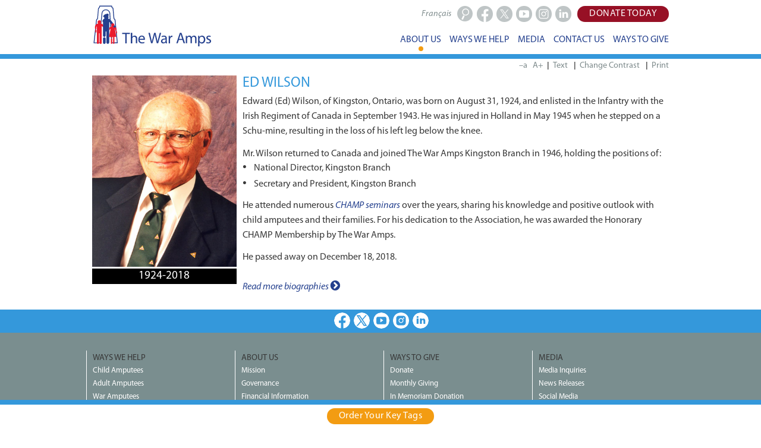

--- FILE ---
content_type: text/html; charset=utf-8
request_url: https://waramps.ca/about-us/our-war-amputee-members/edward-wilson/
body_size: 41786
content:


<!DOCTYPE html>

<html id="ctl00_htmlElement" class="no-js" lang="en">

<head id="ctl00_SiteHead"><meta charset="utf-8" /><meta name="viewport" content="width=device-width, initial-scale=1.0" /><link rel="stylesheet" type="text/css" href="/WorkArea/FrameworkUI/css/ektron.stylesheet.ashx?id=-1759591071" /><script type="text/javascript" src="/WorkArea/FrameworkUI/js/ektron.javascript.ashx?id=-569449246+-1939951303+-1080527330+-1687560804"></script><meta name="author" content="The War Amps" />
<title>Ed Wilson (1924-2018) | The War Amps</title>
<meta name="description" content="Ed Wilson lost his leg during the Second World War. He joined The War Amps Kingston Branch in 1946 and held several positions, including National Director." />
<meta name="keywords" content="The War Amps" />
<meta name="language" content="en" />
<meta name="copyright" content="The War Amps" />
<meta name="title 2" content="The War Amps -" />
<meta name="og:title" content="Ed Wilson (1924-2018) | The War Amps" />
<meta name="og:image" content="/uploadedImages/main-site/about-us/members/first_world_war/Edward-Wilson-og.jpg" />
<meta name="og:description" content="Ed Wilson lost his leg during the Second World War. He joined The War Amps Kingston Branch in 1946 and held several positions, including National Director." />
<link rel="shortcut icon" href="../../../favicon.ico" /><link rel="stylesheet" href="/css/normalize.css" type="text/css" /><link id="ctl00_foundationComponent" rel="stylesheet" href="/css/foundation.min.css" type="text/css" /><link id="ctl00_styleComponent" rel="stylesheet" href="/css/site.min.css" type="text/css" /><link id="ctl00_hcStyleComponent" rel="stylesheet" type="text/css" /><link rel="stylesheet" href="/css/site-print.min.css" type="text/css" media="print" />
	
    <!-- font-awesome vrs 4.4.0 -->
	<link rel="stylesheet" href="/css/font-awesome.min.css" type="text/css" />
    <!-- waramps.menu -->
	<link rel="stylesheet" href="/css/waramps.menu.min.css" type="text/css" />
    <!-- Landing page slideshow -->
	<link rel="stylesheet" href="/css/waramps.slideshow.min.css" type="text/css" />
	
	<!-- link to google CDN (Content Delivery Network) for jquery. helps offset unrequired server calls due to file being cached due to user accessing another site with same linkage -->
	<script src="https://ajax.googleapis.com/ajax/libs/jquery/1.11.3/jquery.min.js"></script>
	
    <!-- waramps.menu -->
	<script src="/js/waramps.menu.min.js"></script>
    <!-- Landing page slideshow -->
	<script src="/js/waramps.slideshow.min.js"></script>
	
	
	<!-- <script src="/js/vendor/modernizr.js"></script> -->
	
</head>
<body>
	
	<a id="sr-target-menu" class="sr-links" href="#menu">Menu</a>
	<!-- <a id="sr-target-content" class="sr-links" href="#ctl00_cpPageDetails_cbRenderPage">Main body content</a> -->
	<a id="sr-target-content" class="sr-links" href="#content">Main body content</a>
	
	<form method="post" action="/about-us/our-war-amputee-members/edward-wilson/" onsubmit="javascript:return WebForm_OnSubmit();" id="aspnetForm" novalidate="novalidate">
<div class="aspNetHidden">
<input type="hidden" name="_TSM_HiddenField_" id="_TSM_HiddenField_" value="vW-yrE6VeqETsGCScWJ8WW8JfYBGHItgNX4N2KRTVWs1" />
<input type="hidden" name="__EVENTTARGET" id="__EVENTTARGET" value="" />
<input type="hidden" name="__EVENTARGUMENT" id="__EVENTARGUMENT" value="" />
<input type="hidden" name="EktronClientManager" id="EktronClientManager" value="-1759591071,-1687560804,-1080527330,-1939951303,-569449246" />
<input type="hidden" name="__VIEWSTATE" id="__VIEWSTATE" value="/[base64]" />
</div>

<script type="text/javascript">
//<![CDATA[
var theForm = document.forms['aspnetForm'];
if (!theForm) {
    theForm = document.aspnetForm;
}
function __doPostBack(eventTarget, eventArgument) {
    if (!theForm.onsubmit || (theForm.onsubmit() != false)) {
        theForm.__EVENTTARGET.value = eventTarget;
        theForm.__EVENTARGUMENT.value = eventArgument;
        theForm.submit();
    }
}
//]]>
</script>


<script src="/WebResource.axd?d=JbTm--Q_ynOwiLyInefvVDx-ahOxZ0Dy1s9KS6f-yoNUU_XKeSMPLq1rHpT6gQcqjYGDZx7ysgDLF-wSLrCMPBoeNGCdbb-y5wlfP6PiJcA1&amp;t=636776545224055265" type="text/javascript"></script>


<script src="/ScriptResource.axd?d=9fP6R1vdvVhnPAIb_jRsJAWR7jJwh3IbTgxIqVHsFdYnsnlzrdBRw-IUNTt4bAS2WvIWuOHQLS-k5CYrPZAJcJnF7bWpXDHaKIlCpKBeqDxvT9OyKYh9BTNe3JKe_B7gwfzmilTcN70SnxBwL5vTN5aRFUWhFQ51ARExIwxcKf41&amp;t=29665526" type="text/javascript"></script>
<script type="text/javascript">
//<![CDATA[
var __cultureInfo = {"name":"en-CA","numberFormat":{"CurrencyDecimalDigits":2,"CurrencyDecimalSeparator":".","IsReadOnly":true,"CurrencyGroupSizes":[3],"NumberGroupSizes":[3],"PercentGroupSizes":[3],"CurrencyGroupSeparator":",","CurrencySymbol":"$","NaNSymbol":"NaN","CurrencyNegativePattern":1,"NumberNegativePattern":1,"PercentPositivePattern":0,"PercentNegativePattern":0,"NegativeInfinitySymbol":"-∞","NegativeSign":"-","NumberDecimalDigits":2,"NumberDecimalSeparator":".","NumberGroupSeparator":",","CurrencyPositivePattern":0,"PositiveInfinitySymbol":"∞","PositiveSign":"+","PercentDecimalDigits":2,"PercentDecimalSeparator":".","PercentGroupSeparator":",","PercentSymbol":"%","PerMilleSymbol":"‰","NativeDigits":["0","1","2","3","4","5","6","7","8","9"],"DigitSubstitution":1},"dateTimeFormat":{"AMDesignator":"AM","Calendar":{"MinSupportedDateTime":"\/Date(-62135578800000)\/","MaxSupportedDateTime":"\/Date(253402300799999)\/","AlgorithmType":1,"CalendarType":1,"Eras":[1],"TwoDigitYearMax":2029,"IsReadOnly":true},"DateSeparator":"-","FirstDayOfWeek":0,"CalendarWeekRule":0,"FullDateTimePattern":"MMMM d, yyyy h:mm:ss tt","LongDatePattern":"MMMM d, yyyy","LongTimePattern":"h:mm:ss tt","MonthDayPattern":"d MMMM","PMDesignator":"PM","RFC1123Pattern":"ddd, dd MMM yyyy HH\u0027:\u0027mm\u0027:\u0027ss \u0027GMT\u0027","ShortDatePattern":"yyyy-MM-dd","ShortTimePattern":"h:mm tt","SortableDateTimePattern":"yyyy\u0027-\u0027MM\u0027-\u0027dd\u0027T\u0027HH\u0027:\u0027mm\u0027:\u0027ss","TimeSeparator":":","UniversalSortableDateTimePattern":"yyyy\u0027-\u0027MM\u0027-\u0027dd HH\u0027:\u0027mm\u0027:\u0027ss\u0027Z\u0027","YearMonthPattern":"MMMM, yyyy","AbbreviatedDayNames":["Sun","Mon","Tue","Wed","Thu","Fri","Sat"],"ShortestDayNames":["Su","Mo","Tu","We","Th","Fr","Sa"],"DayNames":["Sunday","Monday","Tuesday","Wednesday","Thursday","Friday","Saturday"],"AbbreviatedMonthNames":["Jan","Feb","Mar","Apr","May","Jun","Jul","Aug","Sep","Oct","Nov","Dec",""],"MonthNames":["January","February","March","April","May","June","July","August","September","October","November","December",""],"IsReadOnly":true,"NativeCalendarName":"Gregorian Calendar","AbbreviatedMonthGenitiveNames":["Jan","Feb","Mar","Apr","May","Jun","Jul","Aug","Sep","Oct","Nov","Dec",""],"MonthGenitiveNames":["January","February","March","April","May","June","July","August","September","October","November","December",""]},"eras":[1,"A.D.",null,0]};//]]>
</script>

<script src="/ScriptResource.axd?d=FuS00Md2zThkrhsH3zpTaNo7TaFyYSArGE_R4pzZ-8S6YpPc8HFxaUMwxUt-WVHZIHeaPzd8CeayKImoJGXzyic_8GT2i8kYtJbTqJeELT9m49qeyRrThgSjeXvD-HjM0&amp;t=ffffffffda74082d" type="text/javascript"></script>
<script src="/ScriptResource.axd?d=4CZnwAlzTC6BYHaQ78v7aqjGeui9gOEVI-a3NPJ_zjKQzz6Eco6sSbuw1r0AFOdlQzYJWTfto-u8U4R9aFG-0RJ6Cer9Sz0rOYc-fSxDU9bVSfib7e_TRHwsKuiOxfttraHe73isWg2yu08it31ezw2&amp;t=ffffffffda74082d" type="text/javascript"></script>
<script src="/AdSiteHome.aspx?_TSM_CombinedScripts_=True&amp;v=vW-yrE6VeqETsGCScWJ8WW8JfYBGHItgNX4N2KRTVWs1&amp;_TSM_Bundles_=&amp;cdn=False" type="text/javascript"></script>
<script type="text/javascript">
//<![CDATA[
function WebForm_OnSubmit() {
if (typeof(ValidatorOnSubmit) == "function" && ValidatorOnSubmit() == false) return false;
return true;
}
//]]>
</script>

<div class="aspNetHidden">

	<input type="hidden" name="__VIEWSTATEGENERATOR" id="__VIEWSTATEGENERATOR" value="390AD3E1" />
	<input type="hidden" name="__PREVIOUSPAGE" id="__PREVIOUSPAGE" value="NCrOdc_t20dVs1X2ezdSjtLjK9RZaLwVxKhlpSnjQ8siT2hFs_RRdq6rZP7KSQe0bzL1IKpRYEkEkIGfAOsvbCYWaboOdmXM7h9p9hyoKdQ1" />
	<input type="hidden" name="__EVENTVALIDATION" id="__EVENTVALIDATION" value="/wEdAAmt9XbQ3yCvu2SjdFjTh9zrBXjUGmmaIPEXTiMmdj6Y4VJD2m+62A3pAAJ5zT8cjRTn4tnpWtDfEYCuxlGcbTEC1oqxSNFJUrn/1hS2JVW9caWndMPyAgmTzmOCBdeVuaGZ27O2cke77GP4W2fxA0YIkBIR+TfAx1TXFVDNBkodWplCgAMgimKO5r9dEh6ZSEX9nQBoDM57mNFYWfhpTd7mheY1hKAQblwR5yTSh56gow==" />
</div>
		
		<script type="text/javascript">
//<![CDATA[
Sys.WebForms.PageRequestManager._initialize('ctl00$ScriptManager', 'aspnetForm', [], [], [], 90, 'ctl00');
//]]>
</script>

		<header class="sticky-top-bar">
			<div class="row">
				<div class="small-12 columns">
					<div id="ctl00_cbLogos">
	<div class="left">                                             <a id="header-logo" class="logo-en" href="https://www.waramps.ca/home/" title="The War Amps - Back to Main Page">        The War Amps    </a></div><script id="EktronScriptBlockkuswn" type="text/javascript">
	
	Ektron.ready(function(event, eventName){
document.cookie ='ek_TimezoneOffset=' + new Date().getTimezoneOffset();
});
	
	
	</script>
</div>
				</div>
				<div class="small-12 columns usability-top-row">
					<div id="donate-btn-desktop" class="right">
						<a href="https://donate.waramps.ca/eforms.aspx?edonate" data-ga-outbound="true" id="donate-today" class="button donate uppercase hide-for-small hide-on-champ">Donate Today</a><script id="EktronScriptBlockmkdbh" type="text/javascript">

Ektron.ready(function(event, eventName){
document.cookie ='ek_TimezoneOffset=' + new Date().getTimezoneOffset();
});


</script>
					</div>
					<div id="connect-btns-desktop" class="right hide-for-small">
						<a title="Follow us on Facebook" data-ga-outbound="true" id="header-facebook-btn" href="https://www.facebook.com/TheWarAmps" target="_blank"><span class="-fb">Facebook</span>
</a>
<a title="Follow us on X" data-ga-outbound="true" id="header-twitter-btn" href="https://x.com/TheWarAmps" target="_blank"><span class="-tw">X</span>
</a>
<a title="Subscribe to us on YouTube" data-ga-outbound="true" id="header-youtube-btn" href="https://www.youtube.com/TheWarAmps" target="_blank"><span class="-yt">Youtube</span>
</a>
<a title="Follow us on Instagram" data-ga-outbound="true" id="header-instagram-btn" href="https://instagram.com/thewaramps" target="_blank"><span class="-ig">Instagram</span>
</a>
<a title="Follow us on LinkedIn" data-ga-outbound="true" id="header-linkedin-btn" href="https://www.linkedin.com/company/the-war-amps/" target="_blank"><span class="-li">LinkedIn</span>
</a><script id="EktronScriptBlockwidhh" type="text/javascript">

Ektron.ready(function(event, eventName){
document.cookie ='ek_TimezoneOffset=' + new Date().getTimezoneOffset();
});


</script>
					</div>
					<div id="out-nav-search" class="right search btn hide-for-small">
						<input name="ctl00$txbSearchInput" type="text" id="ctl00_txbSearchInput" class="search-input" />
                        <input type="submit" name="ctl00$butSearchButton" value="Search" onclick="javascript:WebForm_DoPostBackWithOptions(new WebForm_PostBackOptions(&quot;ctl00$butSearchButton&quot;, &quot;&quot;, true, &quot;IsSearchString&quot;, &quot;../../../search-results/&quot;, false, false))" id="ctl00_butSearchButton" class="search-button" />
                        <span id="ctl00_ctl11" style="visibility:hidden;"></span><div id="ctl00_IsSearchString" style="display:none;">

</div>
					</div>
					<div id="lang-toggle" class="right lang-toggle">
                        <a id="ctl00_lbLanguage" href="javascript:__doPostBack(&#39;ctl00$lbLanguage&#39;,&#39;&#39;)">Français</a>
					</div>
				</div>
				<div class="small-12 columns menu-top-row">
					<div id="donate-btn-mobile" style="display:none">
						<a href="https://donate.waramps.ca/eforms.aspx?edonate" data-ga-outbound="true" id="donate-today" class="button donate uppercase hide-for-small hide-on-champ">Donate Today</a><script id="EktronScriptBlockypvrh" type="text/javascript">

Ektron.ready(function(event, eventName){
document.cookie ='ek_TimezoneOffset=' + new Date().getTimezoneOffset();
});


</script>
						<span style="display:none"><a id="ctl00_lbLanguageMobile" href="javascript:__doPostBack(&#39;ctl00$lbLanguageMobile&#39;,&#39;&#39;)"></a></span>
					</div>
					<nav id="menu">
						<div id="m-menu"><i class="fa fa-bars"></i></div>
						
						<ul>
							
							<!-- below <li> only appear @ mobile size -->
                            <li class="menu-mobile-show" id="mobile-contact-us">
								<span id="ctl00_lblItem6LabelMobile">Contact Us</span>
								
							</li>
							<!-- above <li> only appear @ mobile size -->
							
							<li id="about-us">
								<span id="ctl00_lblItem1Label">About Us</span>
								<div runat="server" class="float-center marker fade-in"></div>
								<div class="dropmenu w-60 set-padding-left set-no-padding-at-small" style="right:0">
    <div class="row">
        <div class="columns medium-4 large-4 border">
            <ul>
                <li> <a href="/about-us/mission/">Mission</a> </li>
                <li> <a href="/about-us/governance/">Governance</a> </li>
                <li> <a href="/about-us/annual-reports/">Annual Reports</a></li>
                <li> <a href="/about-us/financial-information/">Financial Information</a></li>

            </ul>
        </div>
        <div class="medium-5 large-5 columns border">
            <ul>
                <li> <a href="/about-us/history/">Our History</a></li>
                <li> <a href="/about-us/operation-legacy/">Operation Legacy</a> </li>
                <li> <a href="/about-us/our-war-amputee-members/">Our War Amputee Members</a></li>
                <!--<li>
                    <a href="/about-us/ncva/">
                        National Council of Veteran Associations
                    </a>
                </li>-->
            </ul>
        </div>
        <div class="medium-3 large-3 columns border">
            <ul>

                <li> <a href="/about-us/privacy-policy/">Privacy Policy</a></li>
                <li> <a href="/about-us/accessibility/">Accessibility</a></li>
                <li> <a href="/about-us/faq/">FAQ</a></li>
            </ul>
        </div>
    </div>
</div><script id="EktronScriptBlockksqxb" type="text/javascript">

Ektron.ready(function(event, eventName){
document.cookie ='ek_TimezoneOffset=' + new Date().getTimezoneOffset();
});


</script>
							</li>
							<li id="ways-we-help">
								<span id="ctl00_lblItem2Label">Ways We Help</span>
								
								<div class="dropmenu w-60 set-padding-left set-no-padding-at-small" style="right:0">
    <div class="row">

        <div class="small-12 medium-4 large-4 columns border">
            <ul>
                <li> <a href="/ways-we-help/child-amputees/">Child Amputees</a> </li>
                <li> <a href="/ways-we-help/adult-amputees/">Adult Amputees</a> </li>
                <li> <a href="/ways-we-help/war-amputees/">War Amputees</a> </li>
                <li> <a href="/ways-we-help/living-with-amputation/">Living With Amputation</a> </li>
            </ul>
        </div>
        <div class="small-12 medium-4 large-4 columns border">
            <ul>
                <li> <a href="/ways-we-help/advocacy/">Advocacy</a> </li>
                <li> <a href="/ways-we-help/orthotics-and-prosthetics-professionals/">O&amp;P Professionals</a> </li>
                <li> <a href="/ways-we-help/playsafe/">PLAYSAFE</a> </li>

            </ul>
        </div>
        <div class="small-12 medium-4 large-4 columns border">
            <ul>
                <li> <a href="/ways-we-help/drivesafe/">DRIVESAFE</a> </li>
                <li> <a href="/ways-we-help/key-tags/">Key Tags</a> </li>
                <li> <a href="/ways-we-help/address-labels/">Address Labels</a> </li>
            </ul>
        </div>
    </div>
</div><script id="EktronScriptBlockuqdyv" type="text/javascript">

Ektron.ready(function(event, eventName){
document.cookie ='ek_TimezoneOffset=' + new Date().getTimezoneOffset();
});


</script>
							</li>
							<li class="menu-mobile-hide" id="media">
								<span id="ctl00_lblItem3Label">Media</span>
								
								<div class="dropmenu w-20 set-padding-left set-no-padding-at-small">
    <div class="row">
        <!--  <div class="columns medium-7 large-8 menu-mobile-hide">
            <a class="align-center"    href="/home/#campaign" data-ektron-url="/home/#campaign"     >
                <img src="/uploadedImages/main-site/menu-images/media-menu-campaign-spring-2016-new.jpg" data-ektron-url="/uploadedImages/main-site/menu-images/media-menu-campaign-spring-2016-new.jpg"      alt="Thanks to your support, anything is possible for child amputees. Learn more" /> </a>
        </div>-->
        <div class="medium-12  large-12 columns border">
            <ul>
                <li>
                    <a href="/media/media-inquiries/">Media Inquiries</a> </li>
                <li>
                    <a href="/media/news-releases/">News Releases</a> </li>
                <li>
                    <a href="/media/social-media/">Social Media</a> </li>
                <li>
                    <a href="/media/champ-stories/">CHAMP Stories</a> </li>
            </ul>
        </div>
    </div>
</div><script id="EktronScriptBlockomrly" type="text/javascript">

Ektron.ready(function(event, eventName){
document.cookie ='ek_TimezoneOffset=' + new Date().getTimezoneOffset();
});


</script>
							</li>
							<li class="menu-mobile-hide" id="contact-us">
								<span id="ctl00_lblItem5Label">Contact Us</span>
								
							</li>
							<li class="menu-mobile-hide" id="ways-to-give">
								<span id="ctl00_lblItem4Label">Ways to Give</span>
								
								<div class="dropmenu w-40 set-padding-left set-no-padding-at-small">
    <div class="row">
        <div class="small-12 medium-6 large-6 columns border">
            <ul>
                <li> <a href="/ways-to-give/donate/">Donate</a> </li>
                <li> <a href="/ways-to-give/monthly-giving/">Monthly Giving</a> </li>
                <li> <a href="/ways-to-give/in-memoriam/">In Memoriam Donation</a> </li>
                <li> <a href="/ways-to-give/in-honour/">In Honour Donation</a> </li>
            </ul>
        </div>
        <div class="small-12 medium-6 large-6 columns border">
            <ul>
                <li> <a href="/ways-to-give/corporate-donors/">Corporate Donors</a> </li>
                <li> <a href="/ways-to-give/planned-giving/">Planned Giving</a> </li>
                <li> <a href="/ways-to-give/donation-of-securities/">Donation of Securities</a> </li>
                <li> <a href="/ways-to-give/donate-a-car/">Donate a Car</a> </li>
            </ul>
        </div>
    </div>
</div><script id="EktronScriptBlockeolgg" type="text/javascript">

Ektron.ready(function(event, eventName){
document.cookie ='ek_TimezoneOffset=' + new Date().getTimezoneOffset();
});


</script>
							</li>
							
							<!-- below <li> only appear @ mobile size -->
                            <li class="menu-mobile-show" id="mobile-ways-to-give">
								<span id="ctl00_lblItem4LabelMobile">Ways to Give</span>
								<div class="dropmenu w-40 set-padding-left set-no-padding-at-small">
    <div class="row">
        <div class="small-12 medium-6 large-6 columns border">
            <ul>
                <li> <a href="/ways-to-give/donate/">Donate</a> </li>
                <li> <a href="/ways-to-give/monthly-giving/">Monthly Giving</a> </li>
                <li> <a href="/ways-to-give/in-memoriam/">In Memoriam Donation</a> </li>
                <li> <a href="/ways-to-give/in-honour/">In Honour Donation</a> </li>
            </ul>
        </div>
        <div class="small-12 medium-6 large-6 columns border">
            <ul>
                <li> <a href="/ways-to-give/corporate-donors/">Corporate Donors</a> </li>
                <li> <a href="/ways-to-give/planned-giving/">Planned Giving</a> </li>
                <li> <a href="/ways-to-give/donation-of-securities/">Donation of Securities</a> </li>
                <li> <a href="/ways-to-give/donate-a-car/">Donate a Car</a> </li>
            </ul>
        </div>
    </div>
</div><script id="EktronScriptBlockfxufa" type="text/javascript">

Ektron.ready(function(event, eventName){
document.cookie ='ek_TimezoneOffset=' + new Date().getTimezoneOffset();
});


</script>
							</li>
                            <li class="menu-mobile-show" id="mobile-media">
								<span id="ctl00_lblItem5LabelMobile">Media</span>
								<div class="dropmenu w-20 set-padding-left set-no-padding-at-small">
    <div class="row">
        <!--  <div class="columns medium-7 large-8 menu-mobile-hide">
            <a class="align-center"    href="/home/#campaign" data-ektron-url="/home/#campaign"     >
                <img src="/uploadedImages/main-site/menu-images/media-menu-campaign-spring-2016-new.jpg" data-ektron-url="/uploadedImages/main-site/menu-images/media-menu-campaign-spring-2016-new.jpg"      alt="Thanks to your support, anything is possible for child amputees. Learn more" /> </a>
        </div>-->
        <div class="medium-12  large-12 columns border">
            <ul>
                <li>
                    <a href="/media/media-inquiries/">Media Inquiries</a> </li>
                <li>
                    <a href="/media/news-releases/">News Releases</a> </li>
                <li>
                    <a href="/media/social-media/">Social Media</a> </li>
                <li>
                    <a href="/media/champ-stories/">CHAMP Stories</a> </li>
            </ul>
        </div>
    </div>
</div><script id="EktronScriptBlockqpkck" type="text/javascript">

Ektron.ready(function(event, eventName){
document.cookie ='ek_TimezoneOffset=' + new Date().getTimezoneOffset();
});


</script>
							</li>
                            <li class="menu-mobile-show" id="mobile-key-tags">
								<a data-ga-outbound="true" id="header-order-keytags-mobile-menu" class="keytags button light-blue" href="https://donate.waramps.ca/eforms.aspx?keytags">Order Key Tags</a><script id="EktronScriptBlockawtjx" type="text/javascript">

Ektron.ready(function(event, eventName){
document.cookie ='ek_TimezoneOffset=' + new Date().getTimezoneOffset();
});


</script>
                            </li>
                            <li class="menu-mobile-show" id="mobile-search">
								<div class="search">
									<input name="ctl00$txbNavSearchInput" type="text" id="ctl00_txbNavSearchInput" class="search-input" />
                                    <input type="submit" name="ctl00$butNavSearchButton" value="" onclick="javascript:WebForm_DoPostBackWithOptions(new WebForm_PostBackOptions(&quot;ctl00$butNavSearchButton&quot;, &quot;&quot;, true, &quot;IsNavSearchString&quot;, &quot;../../../search-results/&quot;, false, false))" id="ctl00_butNavSearchButton" class="mobile-search" />
                                    <span id="ctl00_ctl12" style="visibility:hidden;"></span><div id="ctl00_IsNavSearchString" style="display:none;">

</div>
								</div>
                            </li>
							<li class="menu-mobile-show grey" id="mobile-contact">
								<div id="mobile-contact-holder">        <div id="mobile-contact-phone" class="small-6 column">        <i class="fa fa-phone"></i> 1 800 250-3030    </div>        <div id="mobile-contact-email" class="small-6 column">                    <a href="mailto:customerservice@waramps.ca"><i class="fa fa-envelope-o"></i> Customer Service</a>    </div></div><script id="EktronScriptBlockqdtur" type="text/javascript">

Ektron.ready(function(event, eventName){
document.cookie ='ek_TimezoneOffset=' + new Date().getTimezoneOffset();
});


</script>
							</li>
							
						</ul>
					</nav>
				</div>
                   
			</div>
		</header>
		
		<div id="ctl00_cbTextOnlyMenu">
	<div id="to-menu">                                <a href="#foot-menu">Menu</a>                    <a href="/contact-us/">Contact Us</a>                    <a data-ga-outbound="true" id="header-donate-today-text-only-menu" href="https://donate.waramps.ca/eforms.aspx?edonate">Donate Today</a></div><script id="EktronScriptBlockvhefr" type="text/javascript">
	
	Ektron.ready(function(event, eventName){
document.cookie ='ek_TimezoneOffset=' + new Date().getTimezoneOffset();
});
	
	
	</script>
</div>
		
		<div id="content">
			

    <!--<div id="ctl00_cpPageDetails_cbOrangeBanner">
	<div id="alert-update" class="hide">
    <div class="row no-padding">
        <div class="small-12 column set-no-padding-top set-no-padding-bottom set-half-margin-bottom set-half-margin-top">
            <p class="set-no-margin"><a href="/covid-19-update/" class="text-default-body unitalic"><strong>COVID-19 Update:</strong> The War Amps continues to follow directives regarding the COVID-19 (novel coronavirus) pandemic. <span class="text-default-link set-display-inline-block">Read more.</span></a></p>
        </div>
    </div>
</div>




<div class="orange-banner">
    <div class="row">
        <div class="small-12 column">
            <p class="top-title">ABOUT US</p>
            <p class="top-subtitle">The War Amps is committed to improving the quality of life for Canadian amputees.</p>
        </div>
    </div>
</div><script id="EktronScriptBlockkdpkb" type="text/javascript">
	
	Ektron.ready(function(event, eventName){
document.cookie ='ek_TimezoneOffset=' + new Date().getTimezoneOffset();
});
	
	
	</script>
</div>-->

    <!--<div class="row hide-for-small-down hide-for-print usability">
		<div class="medium-12 column">
			<div class="right">
                <a title="Reset Font Size" class="flexFontSize">–a</a><span class="usability-spacer"></span><a title="Increase Font Size" class="flexFontSize add">A+</a>
                <span class="usability-spacer">|</span>
                <input type="button" name="ctl00$cpPageDetails$toButton" value="Text" onclick="javascript:__doPostBack(&#39;ctl00$cpPageDetails$toButton&#39;,&#39;&#39;)" id="ctl00_cpPageDetails_toButton" title="Text" class="toButton" />
				<span class="usability-spacer">|</span>
                <input type="button" name="ctl00$cpPageDetails$hcButton" value="Change Contrast" onclick="javascript:__doPostBack(&#39;ctl00$cpPageDetails$hcButton&#39;,&#39;&#39;)" id="ctl00_cpPageDetails_hcButton" title="Change Contrast" class="hcbutton" />
				<span class="usability-spacer">|</span>
                <a onclick="window.print();" class="print-button" title="Print">Print</a>
			</div>
		</div>
	</div>
    <br />-->

    <div id="ctl00_cpPageDetails_cbRenderPage">
	<div class="row hide-for-small-down hide-for-print usability">
    <div class="medium-12 column"><div class="right">
		<a title="Reset Font Size" class="flexFontSize">–a</a> <span class="usability-spacer"></span> <a title="Increase Font Size" class="flexFontSize add">A+</a> <span class="usability-spacer">|</span>
		<input name="ctl00$cpPageDetails$toButton" value="Text" onclick="javascript:__doPostBack('ctl00$cpPageDetails$toButton','')" id="ctl00_cpPageDetails_toButton" title="Text" class="toButton" type="button"/>
		<span class="usability-spacer">|</span>
		<input name="ctl00$cpPageDetails$hcButton" value="Change Contrast" onclick="javascript:__doPostBack('ctl00$cpPageDetails$hcButton','')" id="ctl00_cpPageDetails_hcButton" title="Change Contrast" class="hcbutton" type="button"/>
		<span class="usability-spacer">|</span> <a onclick="window.print();" class="print-button" title="Print">Print</a>
	</div></div>
</div>

<section>
<div class="row set-no-padding-top-at-medium set-no-padding-top-at-large">
	<div class="small-12 columns">
		
		<div class="float-left large-3 medium-4 small-5 text-center">
			<img alt="Headshot of Edward Wilson" src="/uploadedImages/main-site/about-us/members/first_world_war/Edward-Wilson.jpg"/>
			<h2 class="black text-white">1924-2018</h2>
		</div>
		
		<h1>Ed Wilson</h1>
		
		<p>Edward (Ed) Wilson, of Kingston, Ontario, was born on August 31, 1924, and enlisted in the Infantry with the Irish Regiment of Canada in September 1943. He was injured in Holland in May 1945 when he stepped on a Schu-mine, resulting in the loss of his left leg below the knee.</p>
		
		<p>Mr. Wilson returned to Canada and joined The War Amps Kingston Branch in 1946, holding the positions of:</p>
		
		<ul class="clear-float">
			<li>National Director, Kingston Branch</li>
			<li>Secretary and President, Kingston Branch</li>
		</ul>
		
		<p>He attended numerous <a href="/ways-we-help/child-amputees/">CHAMP seminars</a> over the years, sharing his knowledge and positive outlook with child amputees and their families. For his dedication to the Association, he was awarded the Honorary CHAMP Membership by The War Amps.</p>
		
		<p>
			He passed away on December 18, 2018.
			<br/><a class="share-story right-side" id="share-bio">Share this page</a>
			<br/><a class="set-display-inline-block" href="/about-us/our-war-amputee-members/#EdwardWilson"> Read more biographies <i class="fa larger fa-chevron-circle-right"></i></a>
		</p>
		
	</div>
</div>
</section><script id="EktronScriptBlockmxlwj" type="text/javascript">
	
	Ektron.ready(function(event, eventName){
document.cookie ='ek_TimezoneOffset=' + new Date().getTimezoneOffset();
});
	
	
	</script>
</div>   
 

			
		</div>
		
		<footer>
			<div id="ctl00_cbFooter">
	<div class="light-blue connect">
    <div class="text-center">
        <a data-ga-outbound="true" id="footer-facebook-btn" href="https://www.facebook.com/TheWarAmps" target="_blank" class="-fb outline" title="Follow us on Facebook">Facebook</a>
        <a data-ga-outbound="true" id="footer-twitter-btn" href="https://x.com/TheWarAmps" target="_blank" class="-tw outline" title="Follow us on X">X</a>
        <a data-ga-outbound="true" id="footer-youtube-btn" href="https://www.youtube.com/TheWarAmps" target="_blank" class="-yt outline" title="Subscribe to us on YouTube">Youtube</a>
        <a data-ga-outbound="true" id="footer-instagram-btn" href="https://instagram.com/thewaramps" target="_blank" class="-ig outline" title="Follow us on Instagram">Instagram</a>
        <a data-ga-outbound="true" id="footer-linkedin-btn" href="https://www.linkedin.com/company/the-war-amps/" target="_blank" class="-li outline" title="Follow us on LinkedIn">LinkedIn</a>
    </div>
</div>


<div id="foot-menu" class="row">


    <div class="medium-3 columns hide-for-small-only">
        <h2>Ways We Help</h2>
        <ul>
            <li>
                <a href="/ways-we-help/child-amputees/">Child Amputees</a>
            </li>
            <li>
                <a href="/ways-we-help/adult-amputees/">Adult Amputees</a>
            </li>
            <li>
                <a href="/ways-we-help/war-amputees/">War Amputees</a>
            </li>
            <li>
                <a href="/ways-we-help/living-with-amputation/">Living With Amputation</a>
            </li>
            <li>
                <a href="/ways-we-help/advocacy/">Advocacy</a>
            </li>
            <li>
                <a href="/ways-we-help/orthotics-and-prosthetics-professionals/">O&amp;P Professionals</a>
            </li>
            <li>
                <a href="/ways-we-help/playsafe/">PLAYSAFE</a>
            </li>
            <li>
                <a href="/ways-we-help/drivesafe/">DRIVESAFE</a>
            </li>
            <li>
                <a href="/ways-we-help/key-tags/">Key Tags</a>
            </li>
            <li>
                <a href="/ways-we-help/address-labels/">Address Labels</a>
            </li>
        </ul>
    </div>
    <div class="medium-3 columns hide-for-small-only">
        <h2>About Us</h2>
        <ul>
            <li>
                <a href="/about-us/mission/">Mission</a>
            </li>
            <li>
                <a href="/about-us/governance/">Governance</a>
            </li>
            <li>
                <a href="/about-us/financial-information/">Financial Information</a>
            </li>
            <li>
                <a href="/about-us/annual-reports/">Annual Reports</a>
            </li>
            <li>
                <a href="/about-us/history/">Our History</a>
            </li>
            <li>
                <a href="/about-us/operation-legacy/">Operation Legacy</a>
            </li>
            <li>
                <a href="/about-us/our-war-amputee-members/">Our War Amputee Members</a>
            </li>
            <!-- <li> -->
            <!-- <a href="/about-us/ncva/">The National Council of Veteran Associations in Canada</a> -->
            <!-- </li> -->
            <li>
                <a href="/about-us/privacy-policy/">Privacy Policy</a>
            </li>
            <li>
                <a href="/about-us/accessibility/">Accessibility</a>
            </li>
            <li>
                <a href="/about-us/faq/">FAQ</a>
            </li>
        </ul>
    </div>
    <div class="medium-3 columns hide-for-small-only">
        <h2>Ways to Give</h2>
        <ul>
            <li>
                <a href="/ways-to-give/donate/">Donate</a>
            </li>
            <li>
                <a href="/ways-to-give/monthly-giving/">Monthly Giving</a>
            </li>
            <li>
                <a href="/ways-to-give/in-memoriam/">In Memoriam Donation</a>
            </li>
            <li>
                <a href="/ways-to-give/in-honour/">In Honour Donation</a>
            </li>
            <li>
                <a href="/ways-to-give/corporate-donors/">Corporate Donors</a>
            </li>
            <li>
                <a href="/ways-to-give/planned-giving/">Planned Giving</a>
            </li>
            <li>
                <a href="/ways-to-give/donation-of-securities/">Donation of Securities</a>
            </li>
            <li>
                <a href="/ways-to-give/donate-a-car/">Donate a Car</a>
            </li>
        </ul>
    </div>
    <div class="medium-3 columns hide-for-small-only">
        <h2>Media</h2>
        <ul>
            <li>
                <a href="/media/media-inquiries/">Media Inquiries</a>
            </li>
            <li>
                <a href="/media/news-releases/">News Releases</a>
            </li>
            <li>
                <a href="/media/social-media/">Social Media</a>
            </li>
            <li>
                <a href="/media/champ-stories/">CHAMP Stories</a>
            </li>
            <!--<li> <a href="/media/public-awareness/">Public Awareness</a> </li>-->
            <li class="show-for-text-only">
                <a data-ga-outbound="true" id="footer-facebook-btn-text-only" target="_blank" href="https://www.facebook.com/TheWarAmps">Facebook</a><br/>
                <a data-ga-outbound="true" id="footer-twitter-btn-text-only" target="_blank" href="https://x.com/TheWarAmps">X</a><br/>
                <a data-ga-outbound="true" id="footer-youtube-btn-text-only" target="_blank" href="https://www.youtube.com/user/warampsofcanada">YouTube</a><br/>
                <a data-ga-outbound="true" id="footer-instagram-btn-text-only" target="_blank" href="https://instagram.com/thewaramps">Instagram</a><br/>
                <a data-ga-outbound="true" id="footer-linkedin-btn-text-only" target="_blank" href="https://www.linkedin.com/company/the-war-amps/">LinkedIn</a>
            </li>
        </ul>

        <h2>Other</h2>
        <ul>
            <li>
                <a href="/other/sitemap/">Sitemap</a>
            </li>
            <li>
                <a href="https://donate.waramps.ca/eforms.aspx?address">Change Your Address</a>
            </li>
            <li>
                <a href="mailto:webmaster@waramps.ca">Webmaster</a>
            </li>
            <li>
                <a href="/contact-us/">Contact Us</a>
            </li>
        </ul>
    </div>
    <div class="small-12 columns show-for-small-only">
        <ul>
            <li>
                <a href="/other/sitemap/">Sitemap</a>
            </li>
            <li>
                <a href="https://donate.waramps.ca/eforms.aspx?address">Change Your Address</a>
            </li>
            <li>
                <a href="/contact-us/">Contact Us</a>
            </li>
        </ul>
    </div>


</div>


<div class="charity row">

    <div class="small-12 columns">
        <a class="button champ-login" data-ga-outbound="true" id="footer-champ-login-btn" href="https://champ.waramps.ca/" target="_blank">CHAMP Login</a>
        <p class="set-no-margin-bottom"> © The War Amps 2026 - Charitable Registration Number: <span class="set-display-inline-block">13196 9628 RR0001</span></p>
    </div>

</div>


<div id="sticky-footer">
    <div class="row">
        <div class="small-12 column text-center">
            <span class="hide-for-small"> <a data-ga-outbound="true" id="footer-key-tag-btn" class="button orange" href="https://donate.waramps.ca/eforms.aspx?keytags">Order Your Key Tags</a> </span>
            <span class="hide-for-medium-up"> <a data-ga-outbound="true" id="footer-donate-today-mobile-btn" class="button dark-red uppercase" href="https://donate.waramps.ca/eforms.aspx?edonate">Donate Today</a> </span>
        </div>
    </div>
</div><script id="EktronScriptBlockefanu" type="text/javascript">
	
	Ektron.ready(function(event, eventName){
document.cookie ='ek_TimezoneOffset=' + new Date().getTimezoneOffset();
});
	
	
	</script>
</div>
		</footer>
		
	
<script type="text/javascript">
//<![CDATA[
var Page_ValidationSummaries =  new Array(document.getElementById("ctl00_IsSearchString"), document.getElementById("ctl00_IsNavSearchString"));
var Page_Validators =  new Array(document.getElementById("ctl00_ctl11"), document.getElementById("ctl00_ctl12"));
//]]>
</script>

<script type="text/javascript">
//<![CDATA[
var ctl00_ctl11 = document.all ? document.all["ctl00_ctl11"] : document.getElementById("ctl00_ctl11");
ctl00_ctl11.controltovalidate = "ctl00_txbSearchInput";
ctl00_ctl11.validationGroup = "IsSearchString";
ctl00_ctl11.evaluationfunction = "RequiredFieldValidatorEvaluateIsValid";
ctl00_ctl11.initialvalue = "";
var ctl00_ctl12 = document.all ? document.all["ctl00_ctl12"] : document.getElementById("ctl00_ctl12");
ctl00_ctl12.controltovalidate = "ctl00_txbNavSearchInput";
ctl00_ctl12.validationGroup = "IsNavSearchString";
ctl00_ctl12.evaluationfunction = "RequiredFieldValidatorEvaluateIsValid";
ctl00_ctl12.initialvalue = "";
//]]>
</script>


<script type="text/javascript">
//<![CDATA[

var Page_ValidationActive = false;
if (typeof(ValidatorOnLoad) == "function") {
    ValidatorOnLoad();
}

function ValidatorOnSubmit() {
    if (Page_ValidationActive) {
        return ValidatorCommonOnSubmit();
    }
    else {
        return true;
    }
}
        
(function(id) {
    var e = document.getElementById(id);
    if (e) {
        e.dispose = function() {
            Array.remove(Page_ValidationSummaries, document.getElementById(id));
        }
        e = null;
    }
})('ctl00_IsSearchString');

(function(id) {
    var e = document.getElementById(id);
    if (e) {
        e.dispose = function() {
            Array.remove(Page_ValidationSummaries, document.getElementById(id));
        }
        e = null;
    }
})('ctl00_IsNavSearchString');

document.getElementById('ctl00_ctl11').dispose = function() {
    Array.remove(Page_Validators, document.getElementById('ctl00_ctl11'));
}

document.getElementById('ctl00_ctl12').dispose = function() {
    Array.remove(Page_Validators, document.getElementById('ctl00_ctl12'));
}
//]]>
</script>
</form>
	
	
	<script src="/js/foundation/foundation.js"></script>  
	<script src="/js/foundation/foundation.equalizer.js"></script>  
	
	<!-- scripts & activation code -->
	<script src="/js/waramps.includes.min.js"></script> 
	
</body>
</html>


--- FILE ---
content_type: text/css
request_url: https://waramps.ca/css/site.min.css
body_size: 123575
content:
@font-face{font-family:'myriad';font-weight:normal;font-style:normal;src:local("☺");src:url('font/MyriadPro-Regular.eot');src:url('font/MyriadPro-Regular.woff') format('woff'),url('font/MyriadPro-Regular.ttf') format('truetype')}@font-face{font-family:'myriad';font-weight:normal;font-style:italic;src:local("☺");src:url('font/MyriadPro-It.eot');src:url('font/MyriadPro-It.woff') format('woff'),url('font/MyriadPro-It.ttf') format('truetype')}@font-face{font-family:'myriad';font-weight:bold;font-style:normal;src:local("☺");src:url('font/MyriadPro-Bold.eot');src:url('font/MyriadPro-Bold.woff') format('woff'),url('font/MyriadPro-Bold.ttf') format('truetype')}*{margin:0;padding:0;font-family:'myriad',Arial,sans-serif;font-size:100%;color:inherit;text-align:inherit}:focus{outline:none}html{}body{font-family:'myriad',Arial,sans-serif;font-size:16px;padding-top:99px;overflow-x:hidden;color:#383838;line-height:1.4;text-align:left}.as-h1,.as-h2.as-h3,.as-h4,.as-h5,.as-h6,h1,h2,h3,h4,h5,h6,li,ol,p,ul{font-family:'myriad',Arial,sans-serif}.as-h1,.as-h2,h1,h2{color:#3498db;margin-bottom:2px;font-weight:normal}.as-h1,h1{font-size:1.5rem;text-transform:uppercase}.as-h2,h2{font-size:1.2rem}.as-h3,.as-h4,.as-h5,.as-h6,h3,h4,h5,h6{font-weight:bold;font-size:1rem;margin-bottom:0px}.as-h3,h3{color:#383838}h4{}h5{}h6{}span{font:inherit;color:inherit}p{font-size:1rem}p:empty{display:none!important}li,ol,ul{font-size:1rem;line-height:1.4}li:empty,ol>:not(li),ul>:not(li){display:none!important}.bold,.italic,.underline,b,em,i,strong,u{color:inherit;text-align:inherit}.bold,b,strong{font-weight:bold}.italic,em,i{font-style:italic}.unbold{font-weight:normal}.unitalic{font-style:normal}.underline,u{text-decoration:underline}a,a:visited{font-style:italic;color:#24408e}a:focus,a:hover,a:visited:hover{color:#3498db}a[href^="mailto:"]:after{}a b,a em,a strong,a:focus b,a:focus em,a:focus strong,a:hover b,a:hover em,a:hover strong,a:visited:hover b,a:visited:hover em,a:visited:hover strong{color:inherit}sup{color:inherit;font-size:.43em;top:-1em}h1 sup{text-transform:none}table{width:100%}tr,tr:nth-child(odd){background:#e5efff}tr:nth-child(2n){background:#f9f9f9}thead tr td,thead tr th{border-bottom:1px solid #ddd}td{vertical-align:top}table thead tr td,table tr td,table tr th{font-size:1em}table.no-bg-colour{border:none}table.no-bg-colour thead,table.no-bg-colour tr{background:none}table.no-bg-colour tr td{padding-left:0}.sub-total{border-bottom:1px solid #000}.total{border-bottom:4px double #000}table tr th{color:#3498db}audio{position:relative;top:0;left:0;padding:0;width:300px}article{border-bottom:dashed 1px #3498db;padding:.5em 0;margin-bottom:.2em}article:first-child,article:first-of-type{border-top:dashed 1px #3498db}article:last-of-type{margin-bottom:25px}article p{line-height:1.4;margin-bottom:.3em}article.in-the-news{border:none;padding:.2em .8em;margin-bottom:initial}hr{border:none;border-bottom:dashed 1px #3498db}iframe{width:100%;display:block;background-color:#fff;border:1px solid #aaa;box-shadow:2px 2px 2px 1px #eee inset}.font-times{font-family:"Times New Roman",Times,serif;font-size:1.1em;line-height:1.3em;color:#383838}blockquote{font:1.2em/1.5em "Times New Roman",Times,serif;font-style:italic;color:#6f6f6f;padding:20px 17px 20px 20px;margin:1rem 0 1rem 0;border-left:1px solid #ddd;quotes:none;text-indent:0;display:block;overflow:auto}blockquote.en,blockquote.fr{padding-bottom:37px}blockquote.en{quotes:"“" "”"}blockquote.fr{quotes:"«" "»"}blockquote.en:before,blockquote.fr:before{content:open-quote}blockquote.en:after,blockquote.fr:after{position:absolute;margin-right:-20px;content:close-quote}blockquote.fr:before{padding-right:.2em}blockquote.fr:after{padding-left:.2em}blockquote cite{font:inherit;font-size:13px;font-size:.8125rem;line-height:1.5;text-indent:0;color:inherit}blockquote.en cite,blockquote.fr cite{position:absolute}blockquote a{font:inherit;font-size:1em;font-style:italic}blockquote em{font-style:normal}blockquote p{font:inherit}blockquote p:last-of-type{margin-bottom:0!important}q{quotes:"“" "”" "‘" "’";display:inline;font-style:italic}details,summary{position:relative;display:block;width:100%}details{padding-left:1.15rem}details:not([open])>:not(summary){display:none}details[open]>:not(summary){animation:details-open-keyframes 0.35s ease-in-out}summary{position:relative;border:1px solid transparent;cursor:pointer;font-weight:bold}summary::-webkit-details-marker{display:none}summary:before{display:inline-block;width:1em;position:absolute;left:-1.15rem;top:.2rem;font-family:FontAwesome;content:"\f0da";color:inherit;font-size:inherit;line-height:1;font-style:normal;font-weight:normal}details[open]>summary:before{content:"\f0d7"}@keyframes details-open-keyframes{0%{opacity:0}to{opacity:1}}details:focus,details:focus-within{}details.seminar-time{margin-bottom:.5rem}.seminar-time summary{color:#24408e}.seminar-time summary:hover{color:#3498db}.seminar-time ul{list-style:none;margin-left:0;margin-bottom:.5rem}p.caption{font-size:.9em;line-height:1.35;font-style:italic;padding-top:10px}p.caption.unitalic{font-style:normal}p.caption:last-child{margin-bottom:0}p.caption br{line-height:.7em}p.caption:empty{display:none}.float-center,.float-left,.float-right{margin-top:6px;margin-bottom:8px}.float-left{float:left;margin-right:10px}.float-right{float:right;margin-left:10px}.float-center{margin-left:auto;margin-right:auto}.float-center:after,.float-left:after,.float-right:after{clear:both}.left:after,.right:after{clear:both}.align-left{text-align:left}.align-right{text-align:right}.align-center{text-align:center}.align-justify{text-align:justify}#content .border-top{border-top:solid 1px #383838}#content .border-bottom{border-bottom:solid 1px #383838}#content .border-left{border-left:solid 1px #383838}#content .border-right{border-right:solid 1px #383838}#content .border{border:solid 1px #383838}h1:first-child,h2:first-child{margin-top:-3px}ul+h3{margin-top:.8em}h3:last-child{margin-bottom:.3em}.sticky-top-bar{position:fixed;top:0;left:0;width:100%;height:99px;background-color:#fff;border-bottom:8px solid #3498db;z-index:99}.sticky-top-bar>.row{padding-bottom:0}.logo-en,.logo-fr{position:absolute;top:0;left:0;margin-top:-18px;margin-left:15px;height:72px;background-size:auto;background-position:0 0;background-repeat:no-repeat;z-index:1000;text-indent:-9999px}.logo-en{width:200px;background-image:linear-gradient(transparent,transparent),url("[data-uri]")}.logo-fr{width:290px;background-image:linear-gradient(transparent,transparent),url("[data-uri]")}html.ie10 .logo-en,html.ie11 .logo-en{background-image:url("../uploadedfiles/main-site/global-images/main-logo.png")}html.ie10 .logo-fr,html.ie11 .logo-fr{background-image:url("../uploadedfiles/main-site/global-images/main-logo-fr.png")}@media only screen and (max-width:40em){.logo-en,.logo-fr{height:65px;margin-top:-23px;background-size:auto 51px;width:210px}}.orange-banner{background:#f39c12 url("../uploadedImages/main-site/global-images/torn-edge.png") left bottom repeat-x}.orange-banner>.row{padding-top:8px;padding-bottom:35px}#content .orange-banner .top-subtitle,#content .orange-banner .top-title{line-height:1;color:#fff;margin-bottom:5px}#content .orange-banner .top-title{text-transform:uppercase;font-size:2em;margin-bottom:5px}#content .orange-banner .top-subtitle{font-size:1.2em}.usability-top-row{margin-top:-15px;height:26px}@media only screen and (max-width:40em){.usability-top-row{padding:0;margin:0;width:auto;position:absolute;top:30px;right:35px;z-index:1}}.lang-toggle{padding-top:2px;padding-right:10px}.lang-toggle a,.lang-toggle a:visited{font-style:italic;font-size:.9em;color:#7f8c8d;text-decoration:none}.lang-toggle a:focus,.lang-toggle a:hover,.lang-toggle a:visited:hover{color:#3498db}.-fb,.-ig,.-li,.-tw,.-yt,span.logo{text-indent:100%;white-space:nowrap;overflow:hidden;color:transparent;position:relative}.-fb,.-ig,.-li,.-tw,.-yt{display:inline-block;padding:0;margin:0;margin-top:5px;margin-left:3px;width:27px;height:27px;border-radius:100%;background-color:#7f8c8d}.-fb.colour{background-color:#1877f2}.-tw.colour{background-color:#000}.-yt.colour{background-color:#cc181e}.-ig.colour{background:radial-gradient(circle at 30% 107%,#fdf497 0%,#fdf497 5%,#fd5949 45%,#d6249f 60%,#285AEB 90%)}.-li.colour{background-color:#2867b2}.-fb.outline,.-ig.outline,.-li.outline,.-tw.outline,.-yt.outline{background:transparent}.-fb:before,.-ig:before,.-li:before,.-tw:before,.-yt:before{content:"";display:block;border-radius:100%;width:27px;height:27px;background-size:27px 27px;background-position:0 0;background-repeat:no-repeat}.-fb:before{background-image:linear-gradient(transparent,transparent),url("[data-uri]")}.-tw:before{background-image:linear-gradient(transparent,transparent),url("[data-uri]")}.-yt:before{background-image:linear-gradient(transparent,transparent),url("[data-uri]")}.-ig:before{background-image:linear-gradient(transparent,transparent),url("[data-uri]")}.-li:before{background-image:linear-gradient(transparent,transparent),url("[data-uri]")}.-fb.outline:before{background-image:linear-gradient(transparent,transparent),url("[data-uri]")}.-tw.outline:before{background-image:linear-gradient(transparent,transparent),url("[data-uri]")}.-yt.outline:before{background-image:linear-gradient(transparent,transparent),url("[data-uri]")}.-ig.outline:before{background-image:linear-gradient(transparent,transparent),url("[data-uri]")}.-li.outline:before{background-image:linear-gradient(transparent,transparent),url("[data-uri]")}.-fb.large,.-ig.large,.-li.large,.-tw.large,.-yt.large{width:40px;height:40px}.-fb.large:before,.-ig.large:before,.-li.large:before,.-tw.large:before,.-yt.large:before{width:40px;height:40px;background-size:40px 40px}header .-fb,header .-ig,header .-li,header .-tw,header .-yt{width:27px;height:27px;margin:0;margin-right:3px;background-color:#7f8c8d;opacity:.5}header a:focus .-fb,header a:focus .-ig,header a:focus .-li,header a:focus .-tw,header a:focus .-yt,header a:hover .-fb,header a:hover .-ig,header a:hover .-li,header a:hover .-tw,header a:hover .-yt{opacity:1}header a:focus .-fb,header a:hover .-fb{background-color:#1877f2}header a:focus .-tw,header a:hover .-tw{background-color:#000}header a:focus .-yt,header a:hover .-yt{background-color:#cc181e}header a:focus .-ig,header a:hover .-ig{background:radial-gradient(circle at 30% 107%,#fdf497 0%,#fdf497 5%,#fd5949 45%,#d6249f 60%,#285AEB 90%)}header a:focus .-li,header a:hover .-li{background-color:#2867b2}.-share{text-indent:100%;white-space:nowrap;overflow:hidden;color:transparent;position:relative;display:inline-block;padding:0;margin:0;margin-left:3px;margin-top:5px;width:27px;height:27px;border-radius:100%;background-color:#7f8c8d;display:none!important}.-share:before{content:"";display:block;border-radius:100%;width:27px;height:27px;background-size:27px 27px;background-position:0 0;background-repeat:no-repeat}.-share.outline{background-color:transparent}.-share:before{background-image:linear-gradient(transparent,transparent),url("[data-uri]")}.-share.outline:before{background-image:linear-gradient(transparent,transparent),url("[data-uri]")}.-share.colour{background-color:#74aa50}.-share.large{width:40px;height:40px}.-share.large:before{width:40px;height:40px;background-size:40px 40px}.facebook-quote-me,.twitter-quote-me{cursor:pointer}#connect-btns-desktop{margin-right:2px}.search{position:relative;margin-right:7px;padding-top:2px;padding-left:2px;width:125px;height:26px;background-color:#7f8c8d;opacity:.5;border-radius:25px;overflow:hidden}.search.btn{width:26px}.search:before{display:block;width:23px;position:absolute;top:0;right:2px;left:auto;bottom:0;content:"";background-size:23px 23px;background-position:right center;background-repeat:no-repeat;background-image:url("../uploadedfiles/main-site/global-images/search-no-bg.png");background-image:linear-gradient(transparent,transparent),url("[data-uri]")}.search:focus,.search:hover{opacity:1}.search .search-input{padding:0 7px;margin:0;width:125px;width:100px;height:22px;border-radius:25px;background:#fff;border-color:#fff;outline:none}.search.btn .search-input{display:none}.search .search-button{position:absolute;top:0;right:0;padding:0;width:26px;height:26px;opacity:0}.search:hover{background-color:#f39c12}.search .search-input:focus{background:#fff;border-color:#fff;outline:none}#menu.mobile .search{margin-left:auto;margin-right:auto;width:50%;min-width:200px;height:26px;padding:2px;padding-right:28px;background-color:#f39c12;cursor:default;opacity:1}#menu.mobile .search:before{right:5px}#menu.mobile .search .search-input{width:100%;text-align:left}#menu.mobile .search .mobile-search{position:absolute;top:0;right:0;opacity:0;height:26px;width:28px}nav .columns{padding:0}.menu-top-row{top:20px}#m-menu,#menu.mobile #m-menu{text-align:right}#m-menu i.fa{line-height:1.3;font-size:1.3em;color:#24408e;margin-right:15px;margin-right:.9375rem}#m-menu i.fa:focus,#m-menu i.fa:hover,#m-menu i.fa:visited:hover{color:#3498db}#menu li{text-transform:uppercase}#menu li sup{text-transform:none}#menu	a{font-style:normal}#menu>ul{float:right;margin:0}#menu>ul>li{color:#24408e;padding-bottom:10px;padding-left:11px;height:40px}#menu>ul>li:focus,#menu>ul>li:hover{color:#3498db}#menu .dropmenu{top:43px;background:#ebf1f1;border:1px solid #fff;border-top:none;transition-property:top,opacity;transition-duration:0s,.2s;transition-delay:.1s,0s;transition-timing-funtion:ease-in-out;top:-999px;visibility:visible!important}#menu .dropmenu:before{position:absolute;top:-8px;display:block;content:"";width:100%;border-top:8px solid #3498db}#menu .dropmenu ul{margin-left:0}#menu .dropmenu ul li{text-transform:none}#menu .dropmenu a{color:#383838;line-height:1.2;display:block;padding:.3em 0}#menu .dropmenu a:focus,#menu .dropmenu a:hover,#menu .dropmenu a:visited:hover{color:#3498db}#menu .dropmenu .row{width:100%;padding-top:10px;padding-bottom:10px;padding-left:10px}#menu .dropmenu .border{border-left:1px solid #aaa;border-left:1px solid #3498db}#menu .dropmenu.open{transition-delay:0s,.2s;top:43px}#menu:not(.activated) li:hover .dropmenu{visibility:visible}.marker{background-color:#f39c12;border-radius:50%;width:8px;height:8px;margin-top:0}#menu.mobile{position:absolute;margin-left:-15px;margin-left:-.9375rem}#menu.mobile>ul{margin-top:16px;text-align:center}#menu.mobile>ul>li{background:#ebf1f1;padding:5px 0;height:auto;width:100%;border-bottom:2px solid #fff}#menu.mobile .marker{display:none}#menu.mobile .dropmenu{background:#fff;margin:0 auto;border:none;top:5px}#menu.mobile .dropmenu a{line-height:1;padding:10px 0;padding:10px 30px}#menu.mobile .dropmenu img{display:none}#menu.mobile .dropmenu .border{border-left:none}#menu.mobile .dropmenu .row{padding:0;margin:0}#menu.mobile .dropmenu [class*=large-],#menu.mobile .dropmenu [class*=medium-],#menu.mobile .dropmenu [class*=small-]{width:100%}#menu.mobile .keytags.button{padding:3px 20px;min-height:26px;color:#fff;display:inline-block;line-height:normal;text-transform:none}#menu.mobile #mobile-contact{padding:0;cursor:default;color:#fff}#menu.mobile #mobile-contact a{color:inherit}#menu.mobile #mobile-contact-holder{position:relative;display:block;display:flex;justify-content:center;align-items:center;height:auto;overflow:auto}#menu.mobile #mobile-contact-holder:after,#menu.mobile #mobile-contact-holder:before{position:absolute;top:0;content:"";display:block;height:100%;width:1px;background-color:#fff}#menu.mobile #mobile-contact-holder:before{right:50%}#menu.mobile #mobile-contact-holder:after{left:50%}#menu.mobile #mobile-contact-email,#menu.mobile #mobile-contact-phone{display:inline-block;padding:15px;padding:.9375rem;text-align:center}@media only screen and (max-width:64.0625em){#menu.activated .dropmenu.w-10,#menu.activated .dropmenu.w-20{width:30%}#menu.activated .dropmenu.w-30{width:50%}#menu.activated .dropmenu.w-40{width:60%}#menu.activated .dropmenu.w-50{width:70%}#menu.activated .dropmenu.w-60{width:80%}#menu.activated .dropmenu.w-70{width:90%}#menu.activated .dropmenu.w-80,#menu.activated .dropmenu.w-90{width:100%}}@media only screen and (max-width:40em){.menu-top-row{top:0}#menu.mobile>ul{margin-top:12px}#menu.mobile #m-menu{top:5px}}#donate-btn-desktop{margin-left:5px}#ctl00_cpPageDetails_cbRenderPage>.row:first-child{padding-top:0}#ctl00_cpPageDetails_cbRenderPage>.row:first-child.set-padding-top{padding-top:25px}@media only screen and (max-width:40em){#ctl00_cpPageDetails_cbRenderPage>.row:first-child{padding-top:25px}#ctl00_cpPageDetails_cbRenderPage>.row:first-child.set-no-padding-top-at-small{padding-top:0}}.usability.row{padding:10px 0 0 0}.usability-spacer{padding:0 3px;font:.9em "Helvetica Neue","Helvetica",Helvetica,Arial,sans-serif;color:#222}.usability a,.usability a:visited{font-style:normal;font-size:.9em;color:#7f8c8d;text-decoration:none;-ms-user-select:none}.usability a:hover,.usability a:visited:hover{color:#383838;text-decoration:none}.usability .hcbutton,.usability .toButton{background:none!important;border:none;font-size:.9em;color:#7f8c8d;text-decoration:none;padding:0 4px 0 0}.usability .hcbutton:hover,.usability .toButton:hover{color:#383838!important;text-decoration:none!important}.usability a.usability-share,.usability a.usability-share:visited{color:#fff}.usability-share{position:relative;margin:0;padding:3px 20px;border-radius:25px;line-height:1.35;letter-spacing:.5px;padding-left:38px;height:26px;background-color:#24408e;background-color:#7f8c8d;opacity:.5}.usability-share:before{display:block;width:22px;position:absolute;top:0;left:2px;bottom:0;content:"";background-size:20px 20px;background-position:left center;background-repeat:no-repeat;background-image:linear-gradient(transparent,transparent),url("[data-uri]")}.usability-share:hover,.usability-share:visited:hover{background-color:#74aa50;opacity:1}.sticky-quicklink-menu{position:sticky;top:99px;background:#fff;border-bottom:3px #3498db solid;padding:.5rem 0;z-index:1}#sticky-apply-now.sticky-quicklink-menu{border:none}@media only screen and (max-width:40em){.sticky-quicklink-menu{top:65px}.end-at-small{display:inline!important}.end-at-small:after{content:"\A";white-space:pre}}#content ul.no-bullets.inline.column{padding-left:0;padding-right:0;float:none}#content ul.no-bullets.inline.column li{padding-left:0.9375rem;padding-right:0.9375rem}#to-menu{display:none}#content ul.slideshow{margin-bottom:0;margin-left:0}#content ul.slideshow li{margin-bottom:0}#landing-slideshow{height:340px;height:100%;max-height:340px;list-style:none}#landing-slideshow.slideshow{}.slider-bg{background-color:#fff;width:100%;position:relative}.slider-bg .row{padding:0;max-width:1130px}.slider-bg .row .column{padding:0}.mobile-slider-bg{width:100%;position:relative}.title-block{position:absolute;top:7%;left:0;color:#fff;background-color:rgba(0,0,0,.4);margin:0;padding:.625rem .625rem 1.425rem 5rem;width:50%;max-height:86%}.title-block.w-10{width:10%}.title-block.w-20{width:20%}.title-block.w-30{width:30%}.title-block.w-40{width:40%}.title-block.w-50{width:50%}.title-block.w-60{width:60%}.title-block.w-70{width:70%}.title-block.w-80{width:80%}.title-block.w-90{width:90%}.title-block.w-100{width:100%}.rotate-banner,.rotate-banner-sub{position:relative;color:#fff;margin:0}.rotate-banner{font-size:2.3rem;line-height:1}.rotate-banner-sub{font-size:1.5rem;line-height:1.2;letter-spacing:1px;margin-top:7px}.rotate-banner-sub .learn-more{font-size:.7em;color:inherit}.mobile-slider-bg .title-block{position:absolute;bottom:7%;top:auto;background-color:none;background-color:rgba(0,0,0,0);padding-left:10px}footer,footer div.row.foot{background-color:#7a8e8f}footer div.row.foot{padding:25px 0 60px}footer h2{color:#383838;font-size:.9em;font-weight:normal;text-transform:uppercase;line-height:1.4;border-left:1px solid #fff;margin-top:5px;margin-bottom:0;margin-left:-10px;padding:3px 0 0 10px}footer h2:first-child{margin-top:5px}footer a,footer p,footer ul{font-size:.8rem;color:#fff;font-style:normal;font-weight:normal}footer a{font-size:.81rem}footer a:visited{color:#fff}footer a:focus,footer a:hover,footer a:visited:hover{color:#383838}footer ul li{list-style:none;padding:4px 0;line-height:1;font-size:.9rem}footer ul{line-height:1.5;margin-bottom:20px;border-left:1px solid #fff;margin-left:-10px;padding-left:10px}footer li>ul{border:none;margin-left:0}footer #foot-menu{padding-bottom:0}footer .charity{padding:0 0 60px}footer .charity p{font-size:.9em;color:#383838;padding-top:5px}footer .charity ul{border:none}footer .charity ul li{display:inline-block;padding-right:20px}footer .button.champ-login{font-size:.9rem;color:fff;background-color:transparent;border:2px solid #24408e}footer .button.champ-login:hover,footer .button.champ-login:visited:hover{color:fff;background-color:#007095}footer .connect a:hover,footer .connect a:visited:hover{background-color:#383838}#sticky-footer{position:fixed;bottom:0;left:0;width:100%;background-color:#fff;border-top:8px solid #3498db;z-index:100}#sticky-footer .row{padding:6px 0}i.fa,span.fa{color:inherit}div.fake-iframe{padding-right:5px;-webkit-overflow-scrolling:touch;overflow-y:scroll;height:200px;margin-bottom:.8em;border:1px solid #aaa;box-shadow:2px 2px 2px 1px #eee inset}#content .row .fake-iframe>ul{margin:0 auto 5px -1px}.fake-iframe.h-50,iframe.h-50{height:50px}.fake-iframe.h-100,iframe.h-100{height:100px}.fake-iframe.h-150,iframe.h-150{height:150px}.fake-iframe.h-200,iframe.h-200{height:200px}.fake-iframe.h-250,iframe.h-250{height:250px}.fake-iframe.h-300,iframe.h-300{height:300px}.fake-iframe.h-350,iframe.h-350{height:350px}.fake-iframe.h-400,iframe.h-400{height:400px}.fake-iframe.h-450,iframe.h-450{height:450px}.fake-iframe.h-500,iframe.h-500{height:500px}.fake-iframe.h-550,iframe.h-550{height:550px}.fake-iframe.h-600,iframe.h-600{height:600px}div.shadow,img.shadow{box-shadow:1px 1px 3px 0px rgba(0,0,0,.75)}.white{background-color:#fff!important}.silver{background-color:#ecf0f1!important}.light-blue{background-color:#3498db!important}.blue{background-color:#24408e!important}.dark-blue{background-color:#24408e!important}.green{background-color:#74aa50!important}.orange{background-color:#f39c12!important}.red{background-color:#ed1b24!important}.dark-red{background-color:#971025!important}.grey{background-color:#7f8c8d!important}.dark-grey{background-color:#383838!important}.purple{background-color:#693c5e!important}.light-purple{background-color:#e1d8de!important}.black{background-color:#000!important}.text-white{color:#fff!important}.text-silver{color:#ecf0f1!important}.text-light-blue{color:#3498db!important}.text-blue{color:#24408e!important}.text-dark-blue{color:#24408e!important}.text-green{color:#74aa50!important}.text-orange{color:#f39c12!important}.text-red{color:#ed1b24!important}.text-dark-red{color:#971025!important}.text-grey{color:#7f8c8d!important}.text-dark-grey{color:#383838!important}.text-purple{color:#693c5e!important}.text-black{color:#000!important}.text-default-body{color:#383838!important}.text-default-link,.text-default-link:visited{color:#24408e;font-style:italic}.text-default-link:focus,.text-default-link:hover,.text-default-link:visited:hover{color:#3498db}.border-black,.border-blue,.border-dark-blue,.border-dark-grey,.border-dark-red,.border-green,.border-grey,.border-light-blue,.border-light-purple,.border-orange,.border-purple,.border-red,.border-silver,.border-white{border-width:2px;border-style:solid}.border-white{border-color:#fff!important}.border-silver{border-color:#ecf0f1!important}.border-light-blue{border-color:#3498db!important}.border-blue{border-color:#24408e!important}.border-dark-blue{border-color:#24408e!important}.border-green{border-color:#74aa50!important}.border-orange{border-color:#f39c12!important}.border-red{border-color:#ed1b24!important}.border-dark-red{border-color:#971025!important}.border-grey{border-color:#7f8c8d!important}.border-dark-grey{border-color:#383838!important}.border-purple{border-color:#693c5e!important}.border-light-purple{border-color:#e1d8de!important}.border-black{border-color:#000!important}.smaller{font-size:.8125em}.fa.smaller{font-size:.8125em}.larger{font-size:1.1875em}.fa.larger{font-size:1.1875em}.set-overflow-auto{overflow:auto}.set-overflow-x-auto{overflow-x:auto}.set-overflow-y-scroll{overflow-y:scroll}.overlay{position:relative;overflow:hidden;background-color:initial!important;padding-left:0;padding-right:0;margin-left:0.9375rem;margin-right:0.9375rem}.overlay:after{position:absolute;top:0;left:0;content:"";height:100%;width:100%;opacity:.6;z-index:-1}.overlay.white:after{opacity:.75;background-color:#fff;border:1px solid #ddd}.overlay.silver:after{background-color:#ecf0f1}.overlay.light-blue:after{background-color:#3498db}.overlay.blue:after{background-color:#24408e}.overlay.dark-blue:after{background-color:#24408e}.overlay.green:after{background-color:#74aa50}.overlay.orange:after{background-color:#f39c12}.overlay.red:after{background-color:#ed1b24}.overlay.dark-red:after{background-color:#971025}.overlay.grey:after{background-color:#7f8c8d}.overlay.dark-grey:after{background-color:#383838}.overlay.purple:after{background-color:#693c5e}.overlay.light-purple:after{background-color:#e1d8de}.overlay.rounded img.overlay-bg,.overlay.rounded:after{border-radius:0 30px}.overlay img.overlay-bg{position:relative;z-index:-1}.overlay .overlay-content{position:absolute;top:0;left:0;width:100%;height:100%;z-index:1}.overlay a:not([class*=button]),.overlay h3,.overlay p{color:#fff}.overlay h3{text-align:center}.overlay a:not([class*=button]),.overlay.white h3,.overlay.white p{color:inherit}.overlay .button.outline{position:absolute;bottom:0;left:0;right:0;margin:0 15px 15px}#content ol,#content p,#content ul{margin-bottom:.8rem}#content ol:last-child,#content p:last-child,#content ul:last-child{margin-bottom:0}#content p:empty{display:none}#content p+ol,#content p+ul{margin-top:-.8rem}#content ol,#content ul{margin-left:1.2rem}#content ol>li,#content ul>li{margin-bottom:.3rem}#content ol>li:last-child,#content ul>li:last-child{margin-bottom:0}#content ol.set-margin-top,#content ul.set-margin-top{margin-top:0}@media only screen and (max-width:40.0620em){#content ol.set-margin-top-at-small,#content ul.set-margin-top-at-small{margin-top:0}}@media only screen and (min-width:40.0625em) and (max-width:64.0620em){#content ol.set-margin-top-at-medium,#content ul.set-margin-top-at-medium{margin-top:0}}@media only screen and (min-width:64.0625em){#content ol.set-margin-top-at-large,#content ul.set-margin-top-at-large{margin-top:0}}#content ol.clear-float,#content ul.clear-float{margin-left:0}#content ol.clear-float>li,#content ul.clear-float>li{position:relative;padding-left:1.2em;overflow:hidden}#content ul.clear-float li:before{content:"\2022";position:absolute;left:0;top:0;height:1.2rem;width:1.2rem;font-size:1.5rem;line-height:1.2rem;color:inherit;text-align:left}@-moz-document url-prefix(){#content ul.clear-float li:before{width:1.05rem;text-align:center;font-size:1.8rem}}@supports (-ms-ime-align:auto){}.ie10 #content ul.clear-float li:before,.ie11 #content ul.clear-float li:before{font-size:1rem}#content ul.clear-float li>ul.clear-float li:before{content:"\25E6";font-size:1.5rem}#content ul.bullets-none,#content ul.no-bullets,ul.no-bullets{margin-left:0;list-style:none}#content ul.bullets-none.inline,#content ul.no-bullets.inline{list-style:none}#content ul.bullets-none.inline li,#content ul.no-bullets.inline li{display:inline-block}#content ul.bullets-none.inline li:last-child,#content ul.no-bullets.inline li:last-child{margin-bottom:.3em}#content ul.bullets-none.technical li,#content ul.no-bullets.technical li{margin-bottom:.8em}#content ul.financial-information>li:not(:first-child){padding-top:.25rem}#content ul.financial-information>li:not(:last-of-type){padding-bottom:.75rem;border-bottom:dashed 1px #3498db}@media only screen and (max-width:40.0620em){#content ul.financial-information.merge-at-small>li:first-child{border-top:dashed 1px #3498db;padding-top:.75rem;margin-top:.75rem}}@media only screen and (min-width:40.063em) and (max-width:64em){#content ul.financial-information.merge-at-medium>li:first-child{border-top:dashed 1px #3498db;padding-top:.75rem;margin-top:.75rem}}.list-columns-1,.list-columns-2,.list-columns-3,.list-columns-4{column-width:auto;column-gap:1rem}.list-columns-1>li,.list-columns-2>li,.list-columns-3>li,.list-columns-4>li{break-inside:avoid}.list-columns-1{column-count:1}.list-columns-2{column-count:2}.list-columns-3{column-count:3}.list-columns-4{column-count:4}@media only screen and (max-width:40em){.list-columns-1-at-small,.list-columns-2-at-small,.list-columns-3-at-small,.list-columns-4-at-small{column-width:auto;column-gap:1rem}.list-columns-1-at-small>li,.list-columns-2-at-small>li,.list-columns-3-at-small>li,.list-columns-4-at-small>li{break-inside:avoid}.list-columns-1-at-small{column-count:1}.list-columns-2-at-small{column-count:2}.list-columns-3-at-small{column-count:3}.list-columns-4-at-small{column-count:4}}@media only screen and (min-width:40.063em) and (max-width:64em){.list-columns-1-at-medium,.list-columns-2-at-medium,.list-columns-3-at-medium,.list-columns-4-at-medium{column-width:auto;column-gap:1rem}.list-columns-1-at-medium>li,.list-columns-2-at-medium>li,.list-columns-3-at-medium>li,.list-columns-4-at-medium>li{break-inside:avoid}.list-columns-1-at-medium{column-count:1}.list-columns-2-at-medium{column-count:2}.list-columns-3-at-medium{column-count:3}.list-columns-4-at-medium{column-count:4}}@media only screen and (min-width:64.0625em){.list-columns-1-at-large,.list-columns-2-at-large,.list-columns-3-at-large,.list-columns-4-at-large{column-width:auto;column-gap:1rem}.list-columns-1-at-large>li,.list-columns-2-at-large>li,.list-columns-3-at-large>li,.list-columns-4-at-large>li{break-inside:avoid}.list-columns-1-at-large{column-count:1}.list-columns-2-at-large{column-count:2}.list-columns-3-at-large{column-count:3}.list-columns-4-at-large{column-count:4}}a.pdf{position:relative;left:1.2em;margin-right:1em;padding-right:.2em;display:inline-block;line-height:1.4}a.pdf:before{left:-1.2em;margin-left:1px;display:block}#content ul.pdf,ul.pdf{list-style:none;margin-left:0}li.pdf{list-style:none;margin-left:-1.2rem}li.pdf,ul.pdf>li{position:relative;margin-right:0;padding-right:.125em;padding-left:1.2em;overflow:auto}li.pdf:before,ul.pdf>li:before{left:.1em}a.pdf:before,li.pdf:before,ul.pdf>li:before{content:"";position:absolute;top:.15em;height:1em;width:1em;border-radius:0;background-color:transparent;background-position:0 0;background-size:1em 1em;background-repeat:no-repeat;background-image:linear-gradient(transparent,transparent),url("[data-uri]")}li.link{list-style:none;margin-left:-1.2rem}li.link .fa{width:1rem;height:1rem;text-align:center;position:relative;top:-.1em}#content ul.tiles{margin-bottom:.3em}#content ul.pdf.tiles{margin-bottom:.3em}ul.tile ul.pdf{padding:0 10px}ul.tile ul.pdf:first-of-type{padding-top:5px}ul.tile ul.pdf:last-child{padding-bottom:10px}#content .tile[class*=block-grid-]{margin-left:-0.625rem}#content .tile[class*=block-grid-] li{margin-bottom:0}div.tile,ul.tile{border-left:10px solid #fff;margin-bottom:0}div.tile>div,ul.tile>li{border-right:10px solid #fff;border-bottom:10px solid #fff;background-color:#ecf0f1;padding:0;margin:0;text-align:left}div.tile>div{float:left}.silver>.row div.tile,.silver>.row ul.tile{border-left:10px solid #ecf0f1}.silver div.tile>div,.silver ul.tile>li{border-right:10px solid #ecf0f1;border-bottom:10px solid #ecf0f1;background-color:#fff}div.tile.white>div,ul.tile.white>li{border-right:10px solid #fff;border-bottom:10px solid #fff;background-color:#fff}.tile.align-center>div,.tile.align-center>li{text-align:inherit}.tile h2,.tile h3,.tile h4{padding:5px 10px}.tile h2 i,.tile h3 i,.tile h4 i{padding-top:1px}.tile h2[class],.tile h3[class],.tile h4[class]{font-weight:normal;margin-top:0;margin-bottom:0;color:#fff;font-size:1.2em}.tile p,.tile ul{padding:0 10px;line-height:1.4}.tile p:first-of-type{padding-top:5px}.tile p:last-child{padding-bottom:10px}.tile p:empty{display:none}.tile img{}.tile .right img{padding:0 0 0 5px}.tile .left img{padding:0 5px 0 0}#amputation-levels-img>[id][data-name]{display:none}#amputation-levels-img>[id][data-name].seen{display:initial;animation:fade-in-highlight-keyframes 0.35s ease-in-out}@keyframes fade-in-highlight-keyframes{0%{opacity:0}to{opacity:1}}.sticky-svg{position:sticky;top:99px;top:104px;z-index:1}@media only screen and (max-width:40em){.sticky-svg{top:65px;top:70px}}details.amp-level{margin-bottom:.3rem}details.amp-level:last-child{margin-bottom:0}details.amp-level>summary{font-weight:normal;font-style:italic;color:#24408e}details.amp-level>summary:focus,details.amp-level>summary:hover{color:#3498db}details.amp-level>summary:focus-within{color:#3498db}details.amp-level>summary:before,details.amp-level>summary:focus:before,details.amp-level>summary:hover:before{font-style:normal;font-weight:normal}details.amp-level>summary:focus-within:before{font-style:normal;font-weight:normal}details.faq{margin-bottom:.3rem}details.faq:last-child{margin-bottom:0}details.faq>summary{font-weight:normal;font-style:italic;color:#24408e}details.faq>summary:focus,details.faq>summary:hover{color:#3498db}details.faq>summary:focus-within{color:#3498db}details.faq>summary:before,details.faq>summary:focus:before,details.faq>summary:hover:before{font-style:normal;font-weight:normal}details.faq>summary:focus-within:before{font-style:normal;font-weight:normal}#content details.faq p{margin-top:.3rem;margin-bottom:.3rem}#content details.faq p:first-of-type{margin-top:0}#content details.faq p:last-child{margin-bottom:.5rem}#content details.faq p+ol,#content details.faq p+ul{margin-top:-.3rem}#content details.faq ol>li,#content details.faq ul>li{margin-bottom:.1rem}i.fa.fa-check-square,span.fa.fa-check-square{font-size:.8em}i.fa-li,span.fa-li{top:.35em}div.fake-iframe.donations{margin-bottom:0;padding-left:8px;background-color:#fff}.fake-iframe.donations ul.donor{padding:0;margin:0;padding-bottom:.75rem;border-bottom:dashed thin #3498db}.fake-iframe.donations ul.donor:last-child{border:none}.fake-iframe.donations li{line-height:1.3;margin-bottom:.5em;margin-right:0;padding-left:8px;padding-left:.5rem}iframe.maps{height:200px;padding:10px;background-color:inherit;border:none;box-shadow:none}.corners{border-radius:0 30px;padding:0;margin:0;width:100%;overflow:auto;background-color:#fff;padding-bottom:20px}.corners.flat-bottom{border-radius:0 30px 0 0;padding-bottom:0}.corners.silver{background-color:#ecf0f1}.corners h2,.corners h3,.corners h4{padding:0 10px;margin-bottom:.8em;font-weight:normal}.corners h2:first-child,.corners h3:first-child,.corners h4:first-child{padding:5px 10px;border-radius:0 30px 0 0;margin-top:0;font-size:1.2em;color:#fff}.corners h2.blue,.corners h2.dark-blue,.corners h2.dark-grey,.corners h2.dark-red,.corners h2.green,.corners h2.grey,.corners h2.orange,.corners h2.purple,.corners h2.red,.corners h3.blue,.corners h3.dark-blue,.corners h3.dark-grey,.corners h3.dark-red,.corners h3.green,.corners h3.grey,.corners h3.orange,.corners h3.purple,.corners h3.red,.corners h4.blue,.corners h4.dark-blue,.corners h4.dark-grey,.corners h4.dark-red,.corners h4.green,.corners h4.grey,.corners h4.light-blue,.corners h4.orange,.corners h4.purple,.corners h4.red{color:#fff}.corners ul{padding:0 10px}.corners p:not([class]){padding:0 10px}.corners p:not([class]):last-child{padding-bottom:15px}.corners p:not([class])>img.float-right,.corners p>img.right{margin-right:-10px;padding-bottom:5px}.corners p:not([class])>img.float-left,.corners p>img.left{margin-left:-10px;padding-bottom:5px}.corners div.right{padding-left:10px;padding-bottom:5px;padding-right:10px}.corners div.left{padding-right:10px;padding-bottom:5px;padding-left:10px}.corners .flex-video{margin-bottom:0;margin-right:0;margin-top:5px}.corners .flex-video iframe{border:none}.corners img:last-child{margin-bottom:1px}img.corners{padding:0!important}.callout{border-radius:0 30px;border:2px solid #f39c12;padding:10px;margin:0;overflow:auto;background-color:#fff}.left .callout{margin-right:20px}.right .callout{margin-left:20px}.tilt-left,.tilt-right{filter:drop-shadow(5px 5px 4px rgba(0,0,0,0.4))}.tilt-left{transform:rotate(-2deg)}.tilt-right{transform:rotate(2deg)}#content .tag-line,.tag-line{margin:0;padding:.625rem 1.063rem 0;font-family:"Times New Roman",Times,serif;font-size:1.1em;line-height:1.3em;text-align:center}#content .tag-line:first-child,.tag-line:first-child{font-style:italic;font-size:1.6em}#content .tag-line a,.tag-line a{font-style:italic;font-family:inherit}@media only screen and (max-width:40.0620em){#content .tag-line:first-child,.tag-line:first-child{font-style:italic;font-size:1.3em}}.more-info{position:relative}.more-info .more-info-popup{position:absolute;left:0;bottom:0;opacity:0;transition:opacity 500ms ease-in-out;background-color:rgba(256,256,256,.7)}.more-info:hover .more-info-popup{opacity:1}.more-info:focus-within .more-info-popup{opacity:1}.callout-block .more-info img{margin:-1rem -.75rem 1rem;max-width:calc(100% + 1.5rem)}.callout-block .more-info .more-info-popup{bottom:.75rem;padding:.75rem;margin-left:-.75rem;width:calc(100% + 1.5rem)}.stock-images .more-info{display:inline-flex}.stock-images .more-info .more-info-popup{max-height:100%;height:100%;width:100%;display:inline-flex;justify-content:center;align-items:center;text-align:center;color:inherit}.stock-images .more-info img{align-self:flex-start}.contact-us-warning,.error{position:absolute;top:100%;left:0;padding:5px 10px 5px 2.3em;margin:5px 0 0;background-color:#ed1b24;color:#fff;box-shadow:2px 2px 4px 1px #999;z-index:95}.contact-us-warning:before,.error:before{position:absolute;top:-10px;left:10px;width:0;height:0;content:"";border-right:12px solid transparent;border-left:12px solid transparent;border-bottom:12px solid #ed1b24}.contact-us-warning:after,.error:after{position:absolute;top:0;left:0;padding-top:6px;width:2.3em;font-family:FontAwesome;content:"\f071";text-align:center}table.contact-us-warning-x{box-shadow:2px 2px 4px 1px #999;margin-right:30px;margin-right:1.875rem;width:50%}.contact-us-warning-x:before{position:absolute;top:-12px;left:20px;width:0;height:0;content:"";border-right:12px solid transparent;border-left:12px solid transparent;border-bottom:12px solid #ed1b24}.contact-us-warning-x *{border:none;background-color:none;vertical-align:top}.contact-us-warning-x div,.contact-us-warning-x td{background-color:#ed1b24;color:#fff}.contact-us-warning-x .ajax__validatorcallout_callout_arrow_cell,.contact-us-warning-x .ajax__validatorcallout_callout_arrow_cell_bottomleftpos,.contact-us-warning-x .ajax__validatorcallout_icon_cell,.contact-us-warning-x .ajax__validatorcallout_popup_table{display:none}.contact-us-warning-x .ajax__validatorcallout_error_message_cell{position:relative;font:1em 'myriad',Arial,sans-serif;padding:5px 5px 5px 2.3em}.contact-us-warning-x .ajax__validatorcallout_error_message_cell:after{position:absolute;top:0;left:0;padding-top:7px;width:2.3em;font-family:FontAwesome;content:"\f071";text-align:center}.contact-us-warning-x .ajax__validatorcallout_close_button_cell .ajax__validatorcallout_innerdiv{text-align:center;padding:10px 5px 0;width:30px;cursor:pointer}input[type=text].contact-us-highlight{border:solid 1px #ed1b24}.bottom{margin-bottom:-35px}#content .result{margin:0;padding:0;list-style:none}#content .result li{padding-top:1.2em;border-bottom:dashed thin #3498db;padding-bottom:1.4em}#content .result li:last-child{border-bottom:none}#content .result p.title{color:#3498db;font-size:1.3em;text-transform:uppercase;margin-top:0;margin-bottom:0}#content .result p.title a{font:inherit}#content .result div.summary p:last-child{margin-bottom:0}#content .result .search-hidden{visibility:hidden;position:absolute;left:-9999px}#content .result-nav a,#content .result-nav span{font:inherit;padding:0 3px}#content .result-nav a:first-child{padding-left:0;margin-left:-3px}.eforms{}.eforms h2{}.eforms p:last-child{padding-bottom:0}.eforms img{margin-left:-8px;margin-left:-.5rem}.eforms label{padding:8px 0;padding:.5rem 0;font-size:1em;color:#383838}.eforms input[type=radio]{margin:8px 0;margin:.5rem 0}.eforms input[type=checkbox]{margin:12px 0;margin:.75rem 0}.eforms input[type=submit]{padding:5px 20px}.eforms select{padding:0 5px;margin-bottom:0}.eforms table{border:none;background-color:transparent;width:auto;margin-bottom:0}.eforms table:last-child{margin-bottom:40px;margin-bottom:2.5rem}.eforms table tr{background-color:transparent}.eforms table tr td{padding:0 8px;padding:0 .5rem;font-size:1em;color:#383838}.eforms [class*=block-grid-]>li{padding-bottom:0;max-height:70px}.eforms .button.tabs{border-radius:7px}.eforms .button.tabs.orange:hover{background-color:#ffbd55}.eforms .button.tabs.light-blue:hover{background-color:#41b2ff}.eforms .button.tabs.green:hover{background-color:#84C05C}.eforms .expandingPanel{border-radius:25px;height:auto;padding-bottom:0}.eforms .expandingPanel h2{font-size:1.2em;margin-bottom:0}.eforms .expandingPanel h2 span.fa{margin-top:5px}.eforms .registration-steps{padding-right:20px;margin-top:30px;margin-bottom:30px;color:#fff;text-align:right;font-size:28px;font-size:1.7rem;position:relative;height:40px;background-color:transparent!important}.eforms .registration-steps:before{top:0;left:0;width:100%;height:100%}.eforms .registration-steps:after{top:-30px;right:10px;width:100px;height:100px;border-radius:50%;border:4px solid #fff}.eforms .registration-steps.green:after,.eforms .registration-steps.green:before{background-color:#74aa50}.eforms .registration-steps.orange:after,.eforms .registration-steps.orange:before{background-color:#f39c12}.eforms .registration-steps span{font-size:2em;position:relative;top:8px}.eforms .registration-steps p{text-align:center;font-size:1em;line-height:40px;width:100px;margin-bottom:0;position:absolute;top:0;right:10px;color:inherit}.eforms .registration-steps:after,.eforms .registration-steps:before{background-color:#3498db;position:absolute;content:"";z-index:-1}.eforms label.form-checkbox input[type=checkbox],.eforms label.form-radio input[type=radio]{top:0}@media only screen and (max-width:40em){.eforms table:last-child{margin-bottom:24px;margin-bottom:1.5rem}.eforms table tr td{padding-left:0}}::-moz-placeholder{color:#666;opacity:.5}:-ms-input-placeholder{color:#666;opacity:.5}::-webkit-input-placeholder{color:#666;opacity:.5}::placeholder{color:#666;opacity:.5}fieldset,input[type=text],label,option,select,textarea{position:relative}select{display:block;width:auto}option,select{padding-right:20px}label{font-size:1em;width:100%}label:hover{background-color:rgba(238,238,238,.5)}.silver label:hover{background-color:rgba(256,256,256,.5)}label.form-checkbox,label.form-radio{padding-left:30px;position:relative}label.form-checkbox input[type=checkbox],label.form-radio input[type=radio]{position:absolute;left:0px;top:4px;margin-bottom:0}label.form-select select{display:block}label.form-file{-webkit-appearance:none;-moz-appearance:none;position:relative;display:inline-block;width:auto;border-radius:25px;border-style:solid;border-width:0;border-color:#007095;background-color:#74aa50;cursor:pointer;font-weight:normal;font-size:1rem;font-style:normal;font-family:'myriad',Arial,sans-serif;text-align:center;text-decoration:none;color:#fff;line-height:1.35;letter-spacing:.5px;padding:3px 20px;margin:6px 2px;transition:background-color 300ms ease-out}label.form-file:focus,label.form-file:hover,label.form-file:visited:hover{background-color:#84C05C}label.form-file+input[type=file],label.form-file>input[type=file]{position:absolute;opacity:0;margin:0;padding:0;width:1px;height:1px}div.form-file{padding:.5rem;background-color:#fff;border:1px solid #ecf0f1}label.form-file.green:focus,label.form-file.green:hover,label.form-file.green:visited:hover{background-color:#84C05C!important}label.form-file.dark-red:focus,label.form-file.dark-red:hover,label.form-file.dark-red:visited:hover{background-color:#ed1b24!important}label.form-file.blue:focus,label.form-file.blue:hover,label.form-file.blue:visited:hover{background-color:#3498db!important}label.form-file.light-blue:focus,label.form-file.light-blue:hover,label.form-file.light-blue:visited:hover{background-color:#24408e!important}label.form-file.orange:focus,label.form-file.orange:hover,label.form-file.orange:visited:hover{background-color:#f3b149!important}fieldset{padding:0;margin:0 0 .8rem;border:none}fieldset:last-child{margin-bottom:0}fieldset label,fieldset p{margin-bottom:0}fieldset label.form-checkbox input[type=checkbox],fieldset label.form-radio input[type=radio],fieldset label.form-select select{margin-bottom:0}input[type=text].form-licence-plate{width:13.5ch}input[type=text].form-phone{width:15ch}input[type=text].form-postal-code{width:11ch}input[type=text].form-key-tag{width:12ch}input[type=text].form-money{width:14ch}#error-feedback:empty,.error-feedback:empty{display:none}#error-feedback,.error-feedback{background-color:rgba(237,27,36,.2);border:1px solid #ed1b24;padding:16px}div.four-oh-four{}div.four-oh-four h1{font-size:4.2em;text-align:center;text-transform:none}div.four-oh-four p{text-align:center}.video-bg{}.video-bg .row,.video-bg.row{max-width:1130px;padding:0}.video-bg .column{position:relative;padding:0}.video-bg .bg-holder{position:relative;text-align:center}.video-bg img{max-width:1130px;width:100%}.video-bg .header-holder{position:absolute;top:7%;height:86%;background:rgba(0,0,0,.65);padding:20px;font-size:1.1em;text-shadow:1px 1px 1px #000;overflow:hidden;overflow-y:auto;opacity:1}.video-bg .header-holder.right{right:0}.video-bg .header-holder.left,.video-bg .header-holder.right{float:none!important}.video-bg .header-holder p{color:#fff}.show-for-text-only{display:none}.hide-on-champ{display:initial}.hide-on-waramps{display:none!important}.animated-banner-holder{height:340px}.animated-banner{display:block;position:absolute;left:0;right:0;height:340px;max-width:1900px;width:100%;margin-left:auto;margin-right:auto;overflow:hidden;font-size:0;white-space:nowrap}.animated-banner img{max-width:2880px;max-width:initial;height:100%;padding-left:0;padding-right:0;margin-left:0;margin-right:0}.animated-banner img:first-of-type{animation-name:bannermove;animation-timing-function:linear;animation-duration:45s;animation-iteration-count:4}@keyframes bannermove{0%{margin-left:0}to{margin-left:-2880px}}@media only screen and (max-width:64.0625em){.animated-banner,.animated-banner-holder{height:255px}@keyframes bannermove{to{margin-left:-2160px}}}@media only screen and (max-width:40em){.animated-banner,.animated-banner-holder{height:170px}@keyframes bannermove{to{margin-left:-1440px}}}.modal-popup{position:fixed;top:-100%;left:0;height:0;width:100%;z-index:9998;cursor:default;opacity:0;color:transparent}.modal-popup.show{top:0;height:100%;width:100%;opacity:1;transition:all .5s ease-in-out}.modal-popup-close-btn{position:fixed;top:0;left:0;height:100%;width:100%;background:rgba(0,0,0,.7);overflow:hidden;color:transparent!important;padding:0;border-radius:0;border:none;transition:none;cursor:default}.modal-popup-close-btn:hover,.modal-popup-close-btn:visited:hover{background-color:rgba(0,0,0,.7)}.modal-popup-close-btn:focus{background-color:rgba(0,0,0,.75)}.modal-popup-close-btn:after{content:"x";cursor:pointer;position:absolute;top:5px;right:5px;text-align:center;width:2rem;height:2rem;padding:.25rem 0;color:#fff;background:#000;z-index:9999}.modal-popup-content{width:100%;overflow-y:auto;opacity:0}.modal-popup.show .modal-popup-content{opacity:1}img.round-bio{border-radius:100%;border:3px solid transparent;margin:.125em}img.round-bio[id]:active,img.round-bio[id]:focus,img.round-bio[id]:hover{border:3px solid #3498db}.fade-in{animation-name:fade-in-instructions;animation-duration:.4s;animation-timing-function:ease-in;animation-delay:0;animation-iteration-count:1}@keyframes fade-in-instructions{0%{transform:scale(0,0)}to{transform:scale(1,1)}}.load-circle{margin:2.75em auto;font-size:.5rem;width:1em;height:1em;border-radius:100%;animation:eight-balls 1.1s infinite ease;transform:translateZ(0)}@keyframes eight-balls{0%,to{box-shadow:0 -2.6em 0 0 #fff,1.8em -1.8em 0 0 rgba(256,256,256,0),2.5em 0 0 0 rgba(256,256,256,0),1.75em 1.75em 0 0 rgba(256,256,256,0),0 2.5em 0 0 rgba(256,256,256,0.2),-1.8em 1.8em 0 0 rgba(256,256,256,0.2),-2.6em 0 0 0 rgba(256,256,256,0.5),-1.8em -1.8em 0 0 rgba(256,256,256,0.7)}12.5%{box-shadow:0 -2.6em 0 0 rgba(256,256,256,0.7),1.8em -1.8em 0 0 #fff,2.5em 0 0 0 rgba(256,256,256,0),1.75em 1.75em 0 0 rgba(256,256,256,0),0 2.5em 0 0 rgba(256,256,256,0),-1.8em 1.8em 0 0 rgba(256,256,256,0.2),-2.6em 0 0 0 rgba(256,256,256,0.2),-1.8em -1.8em 0 0 rgba(256,256,256,0.5)}25%{box-shadow:0 -2.6em 0 0 rgba(256,256,256,0.5),1.8em -1.8em 0 0 rgba(256,256,256,0.7),2.5em 0 0 0 #fff,1.75em 1.75em 0 0 rgba(256,256,256,0),0 2.5em 0 0 rgba(256,256,256,0),-1.8em 1.8em 0 0 rgba(256,256,256,0),-2.6em 0 0 0 rgba(256,256,256,0.2),-1.8em -1.8em 0 0 rgba(256,256,256,0.2)}37.5%{box-shadow:0 -2.6em 0 0 rgba(256,256,256,0.2),1.8em -1.8em 0 0 rgba(256,256,256,0.5),2.5em 0 0 0 rgba(256,256,256,0.7),1.75em 1.75em 0 0 #fff,0 2.5em 0 0 rgba(256,256,256,0),-1.8em 1.8em 0 0 rgba(256,256,256,0),-2.6em 0 0 0 rgba(256,256,256,0),-1.8em -1.8em 0 0 rgba(256,256,256,0.2)}50%{box-shadow:0 -2.6em 0 0 rgba(256,256,256,0.2),1.8em -1.8em 0 0 rgba(256,256,256,0.2),2.5em 0 0 0 rgba(256,256,256,0.5),1.75em 1.75em 0 0 rgba(256,256,256,0.7),0 2.5em 0 0 #fff,-1.8em 1.8em 0 0 rgba(256,256,256,0),-2.6em 0 0 0 rgba(256,256,256,0),-1.8em -1.8em 0 0 rgba(256,256,256,0)}62.5%{box-shadow:0 -2.6em 0 0 rgba(256,256,256,0),1.8em -1.8em 0 0 rgba(256,256,256,0.2),2.5em 0 0 0 rgba(256,256,256,0.2),1.75em 1.75em 0 0 rgba(256,256,256,0.5),0 2.5em 0 0 rgba(256,256,256,0.7),-1.8em 1.8em 0 0 #fff,-2.6em 0 0 0 rgba(256,256,256,0),-1.8em -1.8em 0 0 rgba(256,256,256,0)}75%{box-shadow:0 -2.6em 0 0 rgba(256,256,256,0),1.8em -1.8em 0 0 rgba(256,256,256,0),2.5em 0 0 0 rgba(256,256,256,0.2),1.75em 1.75em 0 0 rgba(256,256,256,0.2),0 2.5em 0 0 rgba(256,256,256,0.5),-1.8em 1.8em 0 0 rgba(256,256,256,0.7),-2.6em 0 0 0 #fff,-1.8em -1.8em 0 0 rgba(256,256,256,0)}87.5%{box-shadow:0 -2.6em 0 0 rgba(256,256,256,0),1.8em -1.8em 0 0 rgba(256,256,256,0),2.5em 0 0 0 rgba(256,256,256,0),1.75em 1.75em 0 0 rgba(256,256,256,0.2),0 2.5em 0 0 rgba(256,256,256,0.2),-1.8em 1.8em 0 0 rgba(256,256,256,0.5),-2.6em 0 0 0 rgba(256,256,256,0.7),-1.8em -1.8em 0 0 #fff}}.icon-caret-down,.icon-caret-right{color:#3498db}.button,.button:visited,button,button:visited,input[type=submit]{position:relative;margin:0;padding:3px 20px;border-radius:15px;border-radius:25px;font-family:'myriad',Arial,sans-serif;color:#fff;line-height:1.35;letter-spacing:.5px;font-style:normal}input[type=submit]{line-height:1.3}.button:hover,.button:visited:hover,button:hover,button:visited:hover{color:#fff}.right .button{z-index:1}.button.donate,.button.donate:visited{min-height:26px;background-color:#971025}#donate-btn-mobile .button.donate{position:absolute;right:0;margin-right:50px;z-index:1}.button.donate:focus,.button.donate:hover,.button.donate:visited:hover{background-color:#ed1b24}.button.order,.button.order:visited{margin-top:6px;margin-bottom:6px;background-color:#74aa50}.button.order:focus,.button.order:hover,.button.order:visited:hover{background-color:#84C05C}.share-story{position:relative;padding-left:38px;height:28px;padding-left:1.25em;padding-top:0;height:1em;display:none!important}.share-story:after{content:"";border-radius:100%;background-position:left center;background-repeat:no-repeat;width:27px;height:27px;background-size:27px 27px;background-color:#24408e;position:absolute;top:0;left:0;width:1em;height:1em;background-size:1em 1em}.share-story.right-side{padding-left:0;padding-right:.25em;margin-right:38px;margin-right:1.25em}.share-story.right-side:after{left:100%}.share-story:after{background-image:linear-gradient(transparent,transparent),url("[data-uri]")}.share-story:hover:after{background-color:#3498db}.button.share-story{padding-left:38px;padding-top:3px;height:28px;background-color:#24408e}.button.share-story:after{top:2px;left:2px;bottom:0;width:24px;height:24px;background-size:24px 24px;background-color:transparent}.button.share-story:after{background-image:linear-gradient(transparent,transparent),url("[data-uri]")}.button.share-story:hover{background-color:#3498db}.button.keytags,.button.keytags:visited{}.button.keytags:hover,.button.keytags:visited:hover{}.button.uppercase{text-transform:uppercase}.button.outline{border:2px solid #fff;color:#fff;background-color:rgba(0,0,0,.3);line-height:1.3;font-size:.9em}.button.outline:focus,.button.outline:hover,.button.outline:visited:hover{background-color:rgba(0,0,0,.5)}.button.green:focus,.button.green:hover,.button.green:visited:hover{background-color:#84C05C!important}.button.dark-red:focus,.button.dark-red:hover,.button.dark-red:visited:hover{background-color:#ed1b24!important}.button.blue:focus,.button.blue:hover,.button.blue:visited:hover{background-color:#3498db!important}.button.light-blue:focus,.button.light-blue:hover,.button.light-blue:visited:hover{background-color:#24408e!important}.button.orange:focus,.button.orange:hover,.button.orange:visited:hover{background-color:#f3b149!important}section.bg-paper{background-image:url("/uploadedImages/main-site/about-us/history/images/paper-tile.jpg");background-repeat:repeat;background-size:auto}.bg-paper div.tile,.bg-paper div.tile>div,.bg-paper ul.tile,.bg-paper ul.tile>li{border-image-outset:10px;border-image:url("/uploadedImages/main-site/about-us/history/images/paper-tile.jpg") 30}.ie10 .bg-paper div.tile,.ie10 .bg-paper ul.tile{border-top:10px solid #fff}#menu-timeline{padding:0;overflow-x:initial}#menu-timeline #menu-holder{z-index:90;background-color:#fff;border-bottom:3px #3498db solid;padding:15px 0;padding:.9375rem 0;text-align:center}#menu-timeline .columns,#menu-timeline .row{padding:0}#menu-timeline #menu-position{display:inline-block}#menu-timeline #btns,#menu-timeline #timeline{display:inline}#menu-timeline #btns{margin-right:15px;margin-right:.9375rem}#menu-timeline #timeline{float:left}#menu-timeline #btns a{margin:0 15px;margin:0 .9375rem}#menu-timeline #btns a:first-child{margin-left:0}#menu-timeline #btns a:last-child{margin-right:0}#menu-timeline #timeline-btn{height:22px;line-height:1.1;font-size:.95em;display:none}#menu-timeline #timeline ul li{padding-left:15px;padding-right:15px;padding-left:.9375rem;padding-right:.9375rem}#menu-timeline.mobile #menu-position{display:block}#menu-timeline.mobile #btns,#menu-timeline.mobile #timeline{width:100%}#menu-timeline.mobile #btns{float:none;margin-right:0}#menu-timeline.mobile #timeline-btn{display:inline-block}#menu-timeline.mobile #timeline ul{position:relative;line-height:0;font-size:0;width:auto;margin:0 auto;padding:15px 0 0;padding:.9375rem 0 0;display:none}#menu-timeline.mobile #timeline ul>li{width:16.666%;position:absolute;border-right:1px #3498db solid;line-height:1.4;line-height:normal;font-size:16px;font-size:initial;padding-bottom:7.5px;padding-top:7.5px;padding-top:0.46875rem;padding-bottom:0.46875rem;margin:0}#menu-timeline.mobile #timeline ul>li:nth-child(2n){position:static;float:left}#menu-timeline.mobile #timeline ul>li:nth-child(n):nth-child(-n+2){position:relative;float:left;clear:both}#menu-timeline.mobile #timeline ul>li:nth-child(n+11){border-right:none}#menu-timeline.mobile #timeline ul>li:nth-child(n+3):nth-child(-n+4){left:16.666%}#menu-timeline.mobile #timeline ul>li:nth-child(n+5):nth-child(-n+6){left:33.332%}#menu-timeline.mobile #timeline ul>li:nth-child(n+7):nth-child(-n+8){left:49.998%}#menu-timeline.mobile #timeline ul>li:nth-child(n+9):nth-child(-n+10){left:66.664%}#menu-timeline.mobile #timeline ul>li:nth-child(n+11):nth-child(-n+12){left:83.33%}#menu-timeline.animated #menu-holder{top:99px!important;width:100%!important;transition:none}@media only screen and (max-width:40em){#menu-timeline.animated #menu-holder{top:65px!important;width:100%!important}}.report-as-h1{font-size:2em;text-transform:initial}hr.border-light-blue,hr.border-orange{margin-top:.5rem;margin-bottom:.5rem}.flex-video:last-child{margin-bottom:0}.flex-parent,.flex-parent.flex-child{display:-ms-flexbox;display:flex;-ms-flex-direction:row;flex-direction:row;-ms-flex-wrap:wrap;flex-wrap:wrap;-ms-flex-line-pack:safe flex-start;align-content:safe flex-start;-ms-flex-pack:start;justify-content:flex-start;-ms-flex-line-pack:stretch;align-content:stretch;-ms-align-items:stretch;align-items:stretch}.flex-parent.hide{display:none}.flex-parent.justify-left{-ms-flex-pack:start;justify-content:flex-start}.flex-parent.justify-right{-ms-flex-pack:end;justify-content:flex-end}.flex-parent.justify-center{-ms-flex-pack:center;justify-content:center}.flex-parent.align-top{-ms-align-items:start;align-items:flex-start}.flex-parent.align-bottom{-ms-align-items:end;align-items:flex-end}.flex-parent.align-center{-ms-align-items:center;align-items:center}.flex-parent.align-stretch{-ms-align-items:stretch;align-items:stretch}.flex-child{float:none!important;display:block;-ms-flex-order:0;order:0}.flex-child.hide{display:none}img.flex-child{align-self:flex-start}.flex-child.first,.flex-child.first-at-small{-ms-flex-order:-1;order:-1}.flex-child.last,.flex-child.last-at-small{-ms-flex-order:1;order:1}.flex-parent.tiles{border:none;border-left:.75rem solid #fff}.silver .flex-parent.tiles{border-color:#ecf0f1}.flex-parent.tiles:not([class~=row]){padding:0;margin:0;border-left:none;width:calc(100% + .75rem)}.flex-parent.tiles .flex-child{border-right:.75rem solid #fff;border-bottom:.75rem solid #fff;background-color:#ecf0f1}.silver .flex-parent.tiles .flex-child{border-color:#ecf0f1;background-color:#fff}.round-corners,.round-corners-top{border-top-right-radius:30px}.round-corners,.round-corners-bottom{border-bottom-left-radius:30px}.callout-block{background-color:#ecf0f1;margin:0;padding:.75rem;overflow:auto}.silver .callout-block{background-color:#fff}.callout-block>.flex-video,.callout-block>a img:only-child,.callout-block>img{margin:0 -.75rem 1rem}.callout-block>.flex-video:last-child,.callout-block>img:last-child{margin-bottom:-.75rem}.callout-block>.flex-video:first-child,.callout-block>img:first-child{margin-top:-.75rem}.callout-block>.flex-video.widescreen{padding-bottom:calc(56.25% + 1rem)}.callout-block>a img:only-child,.callout-block>img{max-width:calc(100% + 1.5rem)}.callout-block>img+p.caption{padding-top:0;margin-top:-.25em}.callout-block iframe{border:.5px solid #eee;background-color:transparent;box-shadow:none}.callout-block.float-left,.callout-block.float-right,.callout-block.left,.callout-block.right{margin-top:.25rem;margin-bottom:.5rem}.float-left .callout-block,.float-right .callout-block,.left .callout-block,.right .callout-block{margin-left:.5rem}.callout-block .float-left,.callout-block .left,.callout-block.float-left,.callout-block.left,.float-left .callout-block,.left .callout-block{margin-right:1rem}.callout-block .float-right,.callout-block .right,.callout-block.float-right,.callout-block.right,.float-right .callout-block,.right .callout-block{margin-left:1rem}.callout-block .float-right.set-no-margin,.callout-block .float-right.set-no-margin-left,.callout-block .right.set-no-margin,.callout-block .right.set-no-margin-left{margin-left:0}.callout-block .float-left.set-no-margin,.callout-block .float-left.set-no-margin-right,.callout-block .left.set-no-margin,.callout-block .left.set-no-margin-right{margin-right:0}.callout-block .offset{margin:-1rem -.75rem 0;width:calc(100% + 1.5rem)}.callout-block .offset-left{margin-left:-.75rem}.callout-block .offset-right{margin-right:-.75rem}.callout-block .offset-top{margin-top:-1rem}.callout-block .offset-bottom{margin-bottom:-.75rem}@media only screen and (max-width:40.0620em){.callout-block .float-right.set-no-margin-at-small,.callout-block .float-right.set-no-margin-left-at-small,.callout-block .right.set-no-margin-at-small,.callout-block .right.set-no-margin-left-at-small,.float-right .callout-block.set-no-margin-left-at-small,.right .callout-block.set-no-margin-left-at-small{margin-left:0}.callout-block .float-left.set-no-margin-at-small,.callout-block .float-left.set-no-margin-right-at-small,.callout-block .left.set-no-margin-at-small,.callout-block .left.set-no-margin-right-at-small,.float-left .callout-block.set-no-margin-right-at-small,.left .callout-block.set-no-margin-right-at-small{margin-right:0}.callout-block .offset-at-small{margin:-1rem -.75rem 0;width:calc(100% + 1.5rem)}.callout-block .offset-left-at-small{margin-left:-.75rem}.callout-block .offset-right-at-small{margin-right:-.75rem}.callout-block .offset-top-at-small{margin-top:-1rem}.callout-block .offset-bottom-at-small{margin-bottom:-.75rem}}@media only screen and (min-width:40.0625em) and (max-width:64.0620em){.callout-block .float-right.set-no-margin-at-medium,.callout-block .float-right.set-no-margin-left-at-medium,.callout-block .right.set-no-margin-at-medium,.callout-block .right.set-no-margin-left-at-medium,.float-right .callout-block.set-no-margin-left-at-medium,.right .callout-block.set-no-margin-left-at-medium{margin-left:0}.callout-block .float-left.set-no-margin-at-medium,.callout-block .float-left.set-no-margin-right-at-medium,.callout-block .left.set-no-margin-at-medium,.callout-block .left.set-no-margin-right-at-medium,.float-left .callout-block.set-no-margin-right-at-medium,.left .callout-block.set-no-margin-right-at-medium{margin-right:0}.callout-block .offset-at-medium{margin:-1rem -.75rem 0;width:calc(100% + 1.5rem)}.callout-block .offset-left-at-medium{margin-left:-.75rem}.callout-block .offset-right-at-medium{margin-right:-.75rem}.callout-block .offset-top-at-medium{margin-top:-1rem}.callout-block .offset-bottom-at-medium{margin-bottom:-.75rem}}@media only screen and (min-width:64.0625em){.callout-block .float-right.set-no-margin-at-large,.callout-block .float-right.set-no-margin-left-at-large,.callout-block .right.set-no-margin-at-large,.callout-block .right.set-no-margin-left-at-large,.float-right .callout-block.set-no-margin-left-at-large,.right .callout-block.set-no-margin-left-at-large{margin-left:0}.callout-block .float-left.set-no-margin-at-large,.callout-block .float-left.set-no-margin-right-at-large,.callout-block .left.set-no-margin-at-large,.callout-block .left.set-no-margin-right-at-large,.float-left .callout-block.set-no-margin-right-at-large,.left .callout-block.set-no-margin-right-at-large{margin-right:0}.callout-block .offset-at-large{margin:-1rem -.75rem 0;width:calc(100% + 1.5rem)}.callout-block .offset-left-at-large{margin-left:-.75rem}.callout-block .offset-right-at-large{margin-right:-.75rem}.callout-block .offset-top-at-large{margin-top:-1rem}.callout-block .offset-bottom-at-large{margin-bottom:-.75rem}}.callout-block h1.green,.callout-block h1.light-blue,.callout-block h1.orange,.callout-block h1.purple{text-transform:none}.callout-block h1.green,.callout-block h1.light-blue,.callout-block h1.orange,.callout-block h1.purple,.callout-block h2.green,.callout-block h2.light-blue,.callout-block h2.orange,.callout-block h2.purple,.callout-block h3.green,.callout-block h3.light-blue,.callout-block h3.orange,.callout-block h3.purple,.callout-block h4.green,.callout-block h4.light-blue,.callout-block h4.orange,.callout-block h4.purple,.callout-block p.green,.callout-block p.light-blue,.callout-block p.orange,.callout-block p.purple{color:#fff;font-size:1.2rem;font-weight:normal;padding:.35rem .75rem;margin:0 -.75rem 1rem}.callout-block h1.green:first-child,.callout-block h1.light-blue:first-child,.callout-block h1.orange:first-child,.callout-block h1.purple:first-child,.callout-block h2.green:first-child,.callout-block h2.light-blue:first-child,.callout-block h2.orange:first-child,.callout-block h2.purple:first-child,.callout-block h3.green:first-child,.callout-block h3.light-blue:first-child,.callout-block h3.orange:first-child,.callout-block h3.purple:first-child,.callout-block h4.green:first-child,.callout-block h4.light-blue:first-child,.callout-block h4.orange:first-child,.callout-block h4.purple:first-child,.callout-block p.green:first-child,.callout-block p.light-blue:first-child,.callout-block p.orange:first-child,.callout-block p.purple:first-child{margin-top:-.75rem}.callout-block h1.green+.flex-video,.callout-block h1.green+a img:only-child,.callout-block h1.green+img,.callout-block h1.light-blue+.flex-video,.callout-block h1.light-blue+a img:only-child,.callout-block h1.light-blue+img,.callout-block h1.orange+.flex-video,.callout-block h1.orange+a img:only-child,.callout-block h1.orange+img,.callout-block h1.purple+.flex-video,.callout-block h1.purple+a img:only-child,.callout-block h1.purple+img,.callout-block h2.green+.flex-video,.callout-block h2.green+a img:only-child,.callout-block h2.green+img,.callout-block h2.light-blue+.flex-video,.callout-block h2.light-blue+a img:only-child,.callout-block h2.light-blue+img,.callout-block h2.orange+.flex-video,.callout-block h2.orange+a img:only-child,.callout-block h2.orange+img,.callout-block h2.purple+.flex-video,.callout-block h2.purple+a img:only-child,.callout-block h2.purple+img,.callout-block h3.green+.flex-video,.callout-block h3.green+a img:only-child,.callout-block h3.green+img,.callout-block h3.light-blue+.flex-video,.callout-block h3.light-blue+a img:only-child,.callout-block h3.light-blue+img,.callout-block h3.orange+.flex-video,.callout-block h3.orange+a img:only-child,.callout-block h3.orange+img,.callout-block h3.purple+.flex-video,.callout-block h3.purple+a img:only-child,.callout-block h3.purple+img,.callout-block h4.green+.flex-video,.callout-block h4.green+a img:only-child,.callout-block h4.green+img,.callout-block h4.light-blue+.flex-video,.callout-block h4.light-blue+a img:only-child,.callout-block h4.light-blue+img,.callout-block h4.orange+.flex-video,.callout-block h4.orange+a img:only-child,.callout-block h4.orange+img,.callout-block h4.purple+.flex-video,.callout-block h4.purple+a img:only-child,.callout-block h4.purple+img,.callout-block p.green+.flex-video,.callout-block p.green+a img:only-child,.callout-block p.green+img,.callout-block p.light-blue+.flex-video,.callout-block p.light-blue+a img:only-child,.callout-block p.light-blue+img,.callout-block p.orange+.flex-video,.callout-block p.orange+a img:only-child,.callout-block p.orange+img,.callout-block p.purple+.flex-video,.callout-block p.purple+a img:only-child,.callout-block p.purple+img{margin-top:-1rem}.callout-block.round-corners[class*=border-]{background-color:#fff;color:#383838}#content .callout-block p.green+ul,#content .callout-block p.light-blue+ul,#content .callout-block p.orange+ul,#content .callout-block p.purple+ul{margin-top:0}.callout-block.donate{}.callout-block.donate .donate-details{margin:-1rem -.75rem 0}ol.steps,ul.contact{list-style:none}ol.steps>li,ul.contact>li{position:relative;min-height:60px;border:none;border-bottom:dashed 1px #3498db;padding-top:1.5em;padding-bottom:1.5em}ol.steps>li:last-child,ul.contact>li:last-child{border-bottom:none;margin-bottom:0;padding-bottom:0}ol.steps>li:before,ul.contact>li:before{position:absolute;top:.3em;height:55px;text-align:center;color:#3498db}ol.steps>li>:last-child,ul.contact>li>:last-child{padding-bottom:0;margin-bottom:0}ol.steps{padding-left:3em;list-style-position:inside;counter-reset:tile-blocks-steps-counter}ol.steps>li:before{font-size:3.5em;font-size:56px;font-weight:bold;line-height:1.0;left:-60px;width:55px;counter-increment:tile-blocks-steps-counter;content:counter(tile-blocks-steps-counter)}ul.contact{padding-left:4.25rem;list-style:none}ul.contact>li:before{font-size:2.5em;left:-4.1rem;width:3.5rem}ul.contact>.address:before,ul.contact>.email:before,ul.contact>.fax:before,ul.contact>.file-shield:before,ul.contact>.mail:before,ul.contact>.phone:before,ul.contact>.user:before{font-family:FontAwesome}ul.contact>.user:before{content:"\f0c0"}ul.contact>.phone:before{content:"\f095"}ul.contact>.fax:before{content:"\f1ac"}ul.contact>.address:before{content:"\f041"}ul.contact>.email:before,ul.contact>.mail:before{content:"\f003"}ul.contact>.file-shield:before{content:"";background-size:2.75rem;background-repeat:no-repeat;background-position:center;background-image:url("[data-uri]")}#content ol.steps{margin-left:1.1rem;margin-bottom:.5rem}#content ol.steps>li{margin-bottom:0;padding-left:0}#content ol.steps>li:last-child{border-bottom:none}#content ul.contact{margin-left:0}.set-display-inline{display:inline}.set-display-inline-block{display:inline-block}.set-display-block{display:block}.set-white-space{white-space:pre-wrap}.set-margin{margin:1rem}.set-no-margin{margin:0}.set-half-margin{margin:.5rem}.set-one-and-half-margin{margin:1.5rem}.set-double-margin{margin:2rem}.set-neg-margin{margin:-1rem}.set-neg-half-margin{margin:-.5rem}.set-neg-one-and-half-margin{margin:-1.5rem}.set-neg-double-margin{margin:-2rem}.set-margin-top{margin-top:1rem}.set-margin-bottom{margin-bottom:1rem}.set-margin-left{margin-left:1rem}.set-margin-right{margin-right:1rem}.set-no-margin-top{margin-top:0}.set-no-margin-bottom{margin-bottom:0}.set-no-margin-left{margin-left:0}.set-no-margin-right{margin-right:0}.set-half-margin-top{margin-top:.5rem}.set-half-margin-bottom{margin-bottom:.5rem}.set-half-margin-left{margin-left:.5rem}.set-half-margin-right{margin-right:.5rem}.set-one-and-half-margin-top{margin-top:1.5rem}.set-one-and-half-margin-bottom{margin-bottom:1.5rem}.set-one-and-half-margin-left{margin-left:1.5rem}.set-one-and-half-margin-right{margin-right:1.5rem}.set-double-margin-top{margin-top:2rem}.set-double-margin-bottom{margin-bottom:2rem}.set-double-margin-left{margin-left:2rem}.set-double-margin-right{margin-right:2rem}.set-neg-margin-top{margin-top:-1rem}.set-neg-margin-bottom{margin-bottom:-1rem}.set-neg-margin-left{margin-left:-1rem}.set-neg-margin-right{margin-right:-1rem}.set-neg-half-margin-top{margin-top:-.5rem}.set-neg-half-margin-bottom{margin-bottom:-.5rem}.set-neg-half-margin-left{margin-left:-.5rem}.set-neg-half-margin-right{margin-right:-.5rem}.set-neg-one-and-half-margin-top{margin-top:-1.5rem}.set-neg-one-and-half-margin-bottom{margin-bottom:-1.5rem}.set-neg-one-and-half-margin-left{margin-left:-1.5rem}.set-neg-one-and-half-margin-right{margin-right:-1.5rem}.set-neg-double-margin-top{margin-top:-2rem}.set-neg-double-margin-bottom{margin-bottom:-2rem}.set-neg-double-margin-left{margin-left:-2rem}.set-neg-double-margin-right{margin-right:-2rem}.set-padding{padding:1rem}.set-no-padding{padding:0}.set-half-padding{padding:.5rem}.set-one-and-half-padding{padding:1.5rem}.set-double-padding{padding:2rem}.set-padding-top{padding-top:1rem}.set-padding-bottom{padding-bottom:1rem}.set-padding-left{padding-left:1rem}.set-padding-right{padding-right:1rem}.set-no-padding-top{padding-top:0}.set-no-padding-bottom{padding-bottom:0}.set-no-padding-left{padding-left:0}.set-no-padding-right{padding-right:0}.set-half-padding-top{padding-top:.5rem}.set-half-padding-bottom{padding-bottom:.5rem}.set-half-padding-left{padding-left:.5rem}.set-half-padding-right{padding-right:.5rem}.set-one-and-half-padding-top{padding-top:1.5rem}.set-one-and-half-padding-bottom{padding-bottom:1.5rem}.set-one-and-half-padding-left{padding-left:1.5rem}.set-one-and-half-padding-right{padding-right:1.5rem}.set-double-padding-top{padding-top:2rem}.set-double-padding-bottom{padding-bottom:2rem}.set-double-padding-left{padding-left:2rem}.set-double-padding-right{padding-right:2rem}.row{padding:25px 0}.row.no-padding,.row.no-padding-top,.row.set-no-padding,.row.set-no-padding-top{padding-top:0}.row.no-padding,.row.no-padding-bottom,.row.set-no-padding,.row.set-no-padding-bottom{padding-bottom:0}@media only screen{}@media only screen and (max-width:40.0620em){.set-padding-at-small{padding:1rem}.set-no-padding-at-small{padding:0}.set-half-padding-at-small{padding:.5rem}.set-one-and-half-padding-at-small{padding:1.5rem}.set-double-padding-at-small{padding:2rem}.set-padding-top-at-small{padding-top:1rem}.set-padding-bottom-at-small{padding-bottom:1rem}.set-padding-left-at-small{padding-left:1rem}.set-padding-right-at-small{padding-right:1rem}.set-no-padding-top-at-small{padding-top:0}.set-no-padding-bottom-at-small{padding-bottom:0}.set-no-padding-left-at-small{padding-left:0}.set-no-padding-right-at-small{padding-right:0}.set-half-padding-top-at-small{padding-top:.5rem}.set-half-padding-bottom-at-small{padding-bottom:.5rem}.set-half-padding-left-at-small{padding-left:.5rem}.set-half-padding-right-at-small{padding-right:.5rem}.set-one-and-half-padding-top-at-small{padding-top:1.5rem}.set-one-and-half-padding-bottom-at-small{padding-bottom:1.5rem}.set-one-and-half-padding-left-at-small{padding-left:1.5rem}.set-one-and-half-padding-right-at-small{padding-right:1.5rem}.set-double-padding-top-at-small{padding-top:2rem}.set-double-padding-bottom-at-small{padding-bottom:2rem}.set-double-padding-left-at-small{padding-left:2rem}.set-double-padding-right-at-small{padding-right:2rem}.set-margin-at-small{margin:1rem}.set-no-margin-at-small{margin:0}.set-half-margin-at-small{margin:.5rem}.set-one-and-half-margin-at-small{margin:1.5rem}.set-double-margin-at-small{margin:2rem}.set-neg-margin-at-small{margin:-1rem}.set-neg-half-margin-at-small{margin:-.5rem}.set-neg-one-and-half-margin-at-small{margin:-1.5rem}.set-neg-double-margin-at-small{margin:-2rem}.set-margin-top-at-small{margin-top:1rem}.set-margin-bottom-at-small{margin-bottom:1rem}.set-margin-left-at-small{margin-left:1rem}.set-margin-right-at-small{margin-right:1rem}.set-no-margin-top-at-small{margin-top:0}.set-no-margin-bottom-at-small{margin-bottom:0}.set-no-margin-left-at-small{margin-left:0}.set-no-margin-right-at-small{margin-right:0}.set-half-margin-top-at-small{margin-top:.5rem}.set-half-margin-bottom-at-small{margin-bottom:.5rem}.set-half-margin-left-at-small{margin-left:.5rem}.set-half-margin-right-at-small{margin-right:.5rem}.set-one-and-half-margin-top-at-small{margin-top:1.5rem}.set-one-and-half-margin-bottom-at-small{margin-bottom:1.5rem}.set-one-and-half-margin-left-at-small{margin-left:1.5rem}.set-one-and-half-margin-right-at-small{margin-right:1.5rem}.set-double-margin-top-at-small{margin-top:2rem}.set-double-margin-bottom-at-small{margin-bottom:2rem}.set-double-margin-left-at-small{margin-left:2rem}.set-double-margin-right-at-small{margin-right:2rem}.set-neg-margin-top-at-small{margin-top:-1rem}.set-neg-margin-bottom-at-small{margin-bottom:-1rem}.set-neg-margin-left-at-small{margin-left:-1rem}.set-neg-margin-right-at-small{margin-right:-1rem}.set-neg-half-margin-top-at-small{margin-top:-.5rem}.set-neg-half-margin-bottom-at-small{margin-bottom:-.5rem}.set-neg-half-margin-left-at-small{margin-left:-.5rem}.set-neg-half-margin-right-at-small{margin-right:-.5rem}.set-neg-one-and-half-margin-top-at-small{margin-top:-1.5rem}.set-neg-one-and-half-margin-bottom-at-small{margin-bottom:-1.5rem}.set-neg-one-and-half-margin-left-at-small{margin-left:-1.5rem}.set-neg-one-and-half-margin-right-at-small{margin-right:-1.5rem}.set-neg-double-margin-top-at-small{margin-top:-2rem}.set-neg-double-margin-bottom-at-small{margin-bottom:-2rem}.set-neg-double-margin-left-at-small{margin-left:-2rem}.set-neg-double-margin-right-at-small{margin-right:-2rem}.set-display-inline-at-small{display:inline}.set-display-inline-block-at-small{display:inline-block}.set-display-block-at-small{display:block}.flex-child.hide-for-large,.flex-child.hide-for-large-only,.flex-child.hide-for-large-up,.flex-child.hide-for-medium,.flex-child.hide-for-medium-only,.flex-child.hide-for-medium-up,.flex-child.show-for-large-down,.flex-child.show-for-medium-down,.flex-child.show-for-small,.flex-child.show-for-small-down,.flex-child.show-for-small-only,.flex-child.show-for-small-up{display:block!important;display:initial!important}}@media only screen and (min-width:40.0625em){.flex-child.first-at-small,.flex-child.last-at-small{-ms-flex-order:0;order:initial}.flex-child.first-at-medium{-ms-flex-order:-1;order:-1}.flex-child.last-at-medium{-ms-flex-order:1;order:1}}@media only screen and (min-width:40.0625em) and (max-width:64.0620em){.set-padding-at-medium{padding:1rem}.set-no-padding-at-medium{padding:0}.set-half-padding-at-medium{padding:.5rem}.set-one-and-half-padding-at-medium{padding:1.5rem}.set-double-padding-at-medium{padding:2rem}.set-padding-top-at-medium{padding-top:1rem}.set-padding-bottom-at-medium{padding-bottom:1rem}.set-padding-left-at-medium{padding-left:1rem}.set-padding-right-at-medium{padding-right:1rem}.set-no-padding-top-at-medium{padding-top:0}.set-no-padding-bottom-at-medium{padding-bottom:0}.set-no-padding-left-at-medium{padding-left:0}.set-no-padding-right-at-medium{padding-right:0}.set-half-padding-top-at-medium{padding-top:.5rem}.set-half-padding-bottom-at-medium{padding-bottom:.5rem}.set-half-padding-left-at-medium{padding-left:.5rem}.set-half-padding-right-at-medium{padding-right:.5rem}.set-one-and-half-padding-top-at-medium{padding-top:1.5rem}.set-one-and-half-padding-bottom-at-medium{padding-bottom:1.5rem}.set-one-and-half-padding-left-at-medium{padding-left:1.5rem}.set-one-and-half-padding-right-at-medium{padding-right:1.5rem}.set-double-padding-top-at-medium{padding-top:2rem}.set-double-padding-bottom-at-medium{padding-bottom:2rem}.set-double-padding-left-at-medium{padding-left:2rem}.set-double-padding-right-at-medium{padding-right:2rem}.set-margin-at-medium{margin:1rem}.set-no-margin-at-medium{margin:0}.set-half-margin-at-medium{margin:.5rem}.set-one-and-half-margin-at-medium{margin:1.5rem}.set-double-margin-at-medium{margin:2rem}.set-neg-margin-at-medium{margin:-1rem}.set-neg-half-margin-at-medium{margin:-.5rem}.set-neg-one-and-half-margin-at-medium{margin:-1.5rem}.set-neg-double-margin-at-medium{margin:-2rem}.set-margin-top-at-medium{margin-top:1rem}.set-margin-bottom-at-medium{margin-bottom:1rem}.set-margin-left-at-medium{margin-left:1rem}.set-margin-right-at-medium{margin-right:1rem}.set-no-margin-top-at-medium{margin-top:0}.set-no-margin-bottom-at-medium{margin-bottom:0}.set-no-margin-left-at-medium{margin-left:0}.set-no-margin-right-at-medium{margin-right:0}.set-half-margin-top-at-medium{margin-top:.5rem}.set-half-margin-bottom-at-medium{margin-bottom:.5rem}.set-half-margin-left-at-medium{margin-left:.5rem}.set-half-margin-right-at-medium{margin-right:.5rem}.set-one-and-half-margin-top-at-medium{margin-top:1.5rem}.set-one-and-half-margin-bottom-at-medium{margin-bottom:1.5rem}.set-one-and-half-margin-left-at-medium{margin-left:1.5rem}.set-one-and-half-margin-right-at-medium{margin-right:1.5rem}.set-double-margin-top-at-medium{margin-top:2rem}.set-double-margin-bottom-at-medium{margin-bottom:2rem}.set-double-margin-left-at-medium{margin-left:2rem}.set-double-margin-right-at-medium{margin-right:2rem}.set-neg-margin-top-at-medium{margin-top:-1rem}.set-neg-margin-bottom-at-medium{margin-bottom:-1rem}.set-neg-margin-left-at-medium{margin-left:-1rem}.set-neg-margin-right-at-medium{margin-right:-1rem}.set-neg-half-margin-top-at-medium{margin-top:-.5rem}.set-neg-half-margin-bottom-at-medium{margin-bottom:-.5rem}.set-neg-half-margin-left-at-medium{margin-left:-.5rem}.set-neg-half-margin-right-at-medium{margin-right:-.5rem}.set-neg-one-and-half-margin-top-at-medium{margin-top:-1.5rem}.set-neg-one-and-half-margin-bottom-at-medium{margin-bottom:-1.5rem}.set-neg-one-and-half-margin-left-at-medium{margin-left:-1.5rem}.set-neg-one-and-half-margin-right-at-medium{margin-right:-1.5rem}.set-neg-double-margin-top-at-medium{margin-top:-2rem}.set-neg-double-margin-bottom-at-medium{margin-bottom:-2rem}.set-neg-double-margin-left-at-medium{margin-left:-2rem}.set-neg-double-margin-right-at-medium{margin-right:-2rem}.set-display-inline-at-medium{display:inline}.set-display-inline-block-at-medium{display:inline-block}.set-display-block-at-medium{display:block}.flex-child.hide-for-large,.flex-child.hide-for-large-only,.flex-child.hide-for-large-up,.flex-child.hide-for-small,.flex-child.hide-for-small-down,.flex-child.hide-for-small-only,.flex-child.show-for-large-down,.flex-child.show-for-medium,.flex-child.show-for-medium-down,.flex-child.show-for-medium-only,.flex-child.show-for-medium-up,.flex-child.show-for-small-up{display:block!important;display:initial!important}}@media only screen and (min-width:64.0625em){.flex-child.first-at-medium,.flex-child.first-at-small,.flex-child.last-at-medium,.flex-child.last-at-small{-ms-flex-order:0;order:initial}.flex-child.first-at-large{-ms-flex-order:-1;order:-1}.flex-child.last-at-large{-ms-flex-order:1;order:1}.set-padding-at-large{padding:1rem}.set-no-padding-at-large{padding:0}.set-half-padding-at-large{padding:.5rem}.set-one-and-half-padding-at-large{padding:1.5rem}.set-double-padding-at-large{padding:2rem}.set-padding-top-at-large{padding-top:1rem}.set-padding-bottom-at-large{padding-bottom:1rem}.set-padding-left-at-large{padding-left:1rem}.set-padding-right-at-large{padding-right:1rem}.set-no-padding-top-at-large{padding-top:0}.set-no-padding-bottom-at-large{padding-bottom:0}.set-no-padding-left-at-large{padding-left:0}.set-no-padding-right-at-large{padding-right:0}.set-half-padding-top-at-large{padding-top:.5rem}.set-half-padding-bottom-at-large{padding-bottom:.5rem}.set-half-padding-left-at-large{padding-left:.5rem}.set-half-padding-right-at-large{padding-right:.5rem}.set-one-and-half-padding-top-at-large{padding-top:1.5rem}.set-one-and-half-padding-bottom-at-large{padding-bottom:1.5rem}.set-one-and-half-padding-left-at-large{padding-left:1.5rem}.set-one-and-half-padding-right-at-large{padding-right:1.5rem}.set-double-padding-top-at-large{padding-top:2rem}.set-double-padding-bottom-at-large{padding-bottom:2rem}.set-double-padding-left-at-large{padding-left:2rem}.set-double-padding-right-at-large{padding-right:2rem}.set-margin-at-large{margin:1rem}.set-no-margin-at-large{margin:0}.set-half-margin-at-large{margin:.5rem}.set-one-and-half-margin-at-large{margin:1.5rem}.set-double-margin-at-large{margin:2rem}.set-neg-margin-at-large{margin:-1rem}.set-neg-half-margin-at-large{margin:-.5rem}.set-neg-one-and-half-margin-at-large{margin:-1.5rem}.set-neg-double-margin-at-large{margin:-2rem}.set-margin-top-at-large{margin-top:1rem}.set-margin-bottom-at-large{margin-bottom:1rem}.set-margin-left-at-large{margin-left:1rem}.set-margin-right-at-large{margin-right:1rem}.set-no-margin-top-at-large{margin-top:0}.set-no-margin-bottom-at-large{margin-bottom:0}.set-no-margin-left-at-large{margin-left:0}.set-no-margin-right-at-large{margin-right:0}.set-half-margin-top-at-large{margin-top:.5rem}.set-half-margin-bottom-at-large{margin-bottom:.5rem}.set-half-margin-left-at-large{margin-left:.5rem}.set-half-margin-right-at-large{margin-right:.5rem}.set-one-and-half-margin-top-at-large{margin-top:1.5rem}.set-one-and-half-margin-bottom-at-large{margin-bottom:1.5rem}.set-one-and-half-margin-left-at-large{margin-left:1.5rem}.set-one-and-half-margin-right-at-large{margin-right:1.5rem}.set-double-margin-top-at-large{margin-top:2rem}.set-double-margin-bottom-at-large{margin-bottom:2rem}.set-double-margin-left-at-large{margin-left:2rem}.set-double-margin-right-at-large{margin-right:2rem}.set-neg-margin-top-at-large{margin-top:-1rem}.set-neg-margin-bottom-at-large{margin-bottom:-1rem}.set-neg-margin-left-at-large{margin-left:-1rem}.set-neg-margin-right-at-large{margin-right:-1rem}.set-neg-half-margin-top-at-large{margin-top:-.5rem}.set-neg-half-margin-bottom-at-large{margin-bottom:-.5rem}.set-neg-half-margin-left-at-large{margin-left:-.5rem}.set-neg-half-margin-right-at-large{margin-right:-.5rem}.set-neg-one-and-half-margin-top-at-large{margin-top:-1.5rem}.set-neg-one-and-half-margin-bottom-at-large{margin-bottom:-1.5rem}.set-neg-one-and-half-margin-left-at-large{margin-left:-1.5rem}.set-neg-one-and-half-margin-right-at-large{margin-right:-1.5rem}.set-neg-double-margin-top-at-large{margin-top:-2rem}.set-neg-double-margin-bottom-at-large{margin-bottom:-2rem}.set-neg-double-margin-left-at-large{margin-left:-2rem}.set-neg-double-margin-right-at-large{margin-right:-2rem}.set-display-inline-at-large{display:inline}.set-display-inline-block-at-large{display:inline-block}.set-display-block-at-large{display:block}.flex-child.hide-for-medium,.flex-child.hide-for-medium-down,.flex-child.hide-for-medium-only,.flex-child.hide-for-small,.flex-child.hide-for-small-down,.flex-child.hide-for-small-only,.flex-child.show-for-large,.flex-child.show-for-large-down,.flex-child.show-for-large-only,.flex-child.show-for-large-up,.flex-child.show-for-medium-up,.flex-child.show-for-small-up{display:block!important;display:initial!important}}.sr-only{position:absolute;width:1px;height:1px;padding:0;margin:-1px;overflow:hidden;clip:rect(0,0,0,0);border:0}.sr-links{position:absolute;top:-100px;left:50%;transform:translate(-50%,0%);text-align:center;margin-left:auto;margin-right:auto;padding:0.5rem 1rem;background:#fff;transition:top .15s linear;z-index:9999999;border:1px solid #3498db;border-top:none}.sr-links:focus{color:#24408e;top:0}code{color:#6f6f6f;background:none;border:none;padding:0;font-family:monospace,monospace;line-height:1.5}pre{color:#6f6f6f;background-color:#fff;border:1px solid #ddd;padding:1rem;padding-left:2.75em;overflow-x:auto;overflow-y:hidden;position:relative;display:block;width:100%;margin-bottom:1rem}pre:after{content:"";position:absolute;bottom:0;left:1px;right:1px;height:1rem;border:transparent;background-color:#fff}pre code{margin:0}pre code:before{content:"1\a 2\a 3\a 4\a 5\a 6\a 7\a 8\a 9\a 10\a 11\a 12\a 13\a 14\a 15\a 16\a 17\a 18\a 19\a 20\a 21\a 22\a 23\a 24\a 25\a";position:absolute;top:0;left:5px;height:100%;text-align:right;box-sizing:border-box;padding-top:1rem;overflow:hidden;color:rgba(111,111,111,0.25)}pre:last-child{margin-bottom:0}code b,code i{font-family:monospace,monospace}.popup-content{display:none;height:0;overflow:auto;padding:0;margin:0}.campaign-img-bg{position:absolute;top:0;left:0;display:block}.campaign-vid-bg{border:none;background:transparent;box-shadow:none;display:block}.champ-quote-slideshow{display:flex;flex-direction:row;justify-content:center;align-items:center}.champ-quote-slideshow blockquote{margin-bottom:0}.champ-quote-slideshow blockquote cite{position:relative}img.-circle-me{display:none}.flex-video.widescreen{padding-bottom:56.25%}:placeholder,input:placeholder{color:#666}label{font-size:16px;font-size:1rem}form header nav .row,form header nav .row .columns,form header nav .row .row{margin:0;padding:0}div.right img{padding:6px 0 0 1rem}div.left img{padding:6px 1rem 0 0}div.left img:last-child,div.right img:last-child{padding-bottom:10px}div.right a+p.caption,div.right img+p.caption{padding:10px 0 0 1rem}div.left a+p.caption,div.left img+p.caption{padding:10px 1rem 0 0}div.left a+p.caption:last-child,div.left img+p.caption:last-child,div.right a+p.caption:last-child,div.right img+p.caption:last-child{padding-bottom:20px}div.right ul.pdf{padding:6px 0 10px 1rem}div.left ul.pdf{padding:6px 1rem 10px 0}div.left+h1,div.left+h2,div.right+h1,div.right+h2{margin-top:0}.slideshow-holder>.slideshow .flex-video.widescreen.vimeo{margin-bottom:0}select{margin:0 0 16px;margin:0 0 1rem}@media only screen and (max-width:40em){div.right a+p.caption,div.right img,div.right img+p.caption{padding-left:5px}div.left a+p.caption,div.left img,div.left img+p.caption{padding-right:5px}}@media only screen and (max-width:40em){h1{font-size:1.3em}body{padding-top:65px}.sticky-top-bar{background-color:#fff;border-bottom:8px solid #3498db;height:65px}.lang-toggle.mobile{top:20px}.orange-banner>.row{padding-bottom:25px}#content .orange-banner .top-title{font-size:1.75em}#content .orange-banner .top-subtitle{display:none}#content ul.bullets-none li:last-child,#content ul.no-bullets li:last-child{margin-bottom:.3em}ul.pdf.no-bottom-margin-at-small{margin-bottom:0}footer .champonline{float:none}footer div.row.foot{padding:15px 0 40px}}@media only screen and (max-width:64.0625em){.slider-bg .title-block{padding-left:1rem}.slider-bg .rotate-banner{font-size:2rem}.slider-bg .rotate-banner-sub{font-size:1.1em;margin-top:7px}}@media screen and (-webkit-min-device-pixel-ratio:1){input:not([type]),input[type=color],input[type=date],input[type=datetime-local],input[type=datetime],input[type=email],input[type=month],input[type=number],input[type=password],input[type=search],input[type=tel],input[type=text],input[type=time],input[type=url],input[type=week],option,select,textarea{font-size:16px}}.hide{display:none!important}

--- FILE ---
content_type: text/css
request_url: https://waramps.ca/css/waramps.menu.min.css
body_size: 1679
content:
#m-menu{display:none;cursor:default}#m-menu i.fa{padding:0 3px;cursor:pointer}#menu .dropmenu,#menu.mobile .dropmenu{opacity:0;filter:alpha(opacity=0);visibility:hidden}#menu .dropmenu.open,#menu:not(.activated) li:hover .dropmenu{opacity:1;filter:alpha(opacity=100);visibility:visible}#menu .dropmenu.full-width,#menu.mobile .dropmenu,#menu.mobile .dropmenu.full-width,#menu.mobile .dropmenu.half-width,#menu.mobile .dropmenu.quarter-width,#menu.mobile .dropmenu.three-quarter-width,#menu.mobile .dropmenu.w-10,#menu.mobile .dropmenu.w-20,#menu.mobile .dropmenu.w-30,#menu.mobile .dropmenu.w-40,#menu.mobile .dropmenu.w-50,#menu.mobile .dropmenu.w-60,#menu.mobile .dropmenu.w-70,#menu.mobile .dropmenu.w-80,#menu.mobile .dropmenu.w-90{left:0;width:100%}#menu{position:relative;display:block}#menu *{box-sizing:border-box}#menu ul{list-style:inherit}#menu>ul{list-style:none;z-index:1000}#menu>ul>li{display:inline-block;vertical-align:text-bottom;cursor:pointer}#menu .dropmenu{display:block;position:absolute;width:auto;max-width:100%;cursor:default;z-index:100}#menu .dropmenu.w-10{width:10%}#menu .dropmenu.w-20{width:20%}#menu .dropmenu.w-30{width:30%}#menu .dropmenu.w-40{width:40%}#menu .dropmenu.w-50{width:50%}#menu .dropmenu.w-60{width:60%}#menu .dropmenu.w-70{width:70%}#menu .dropmenu.w-80{width:80%}#menu .dropmenu.w-90{width:90%}#menu .dropmenu.quarter-width{width:25%}#menu .dropmenu.half-width{width:50%}#menu .dropmenu.three-quarter-width{width:75%}#menu.mobile{width:100%}#menu.mobile #m-menu{position:relative;display:block}#menu.mobile>ul{position:absolute;display:block;width:100%;-webkit-overflow-scrolling:touch;overflow-y:auto}#menu.mobile>ul>li{display:none}#menu.mobile li{display:block}#menu.mobile .dropmenu{position:static;overflow:hidden;display:none}#menu.mobile a{display:block}#menu .menu-mobile-show,#menu.mobile .menu-mobile-hide,#menu.mobile>ul>li.menu-mobile-hide,#menu>ul>li.menu-mobile-show{display:none}

--- FILE ---
content_type: text/css
request_url: https://waramps.ca/css/site-print.min.css
body_size: 373
content:
*{font-size:12px;margin:0;float:none}h1{page-break-before:always}h1,h2,h3,h4,h5,h6{page-break-after:avoid}dl,ol,ul{page-break-before:avoid}footer,header{display:none}img{display:none}a:link:after{content:" (" attr(href) ") "}a:link{font-weight:700;text-decoration:underline}.orange-banner{display:none}div.social-media{display:none}.search{display:none}.usability.row{display:none}#to-menu{display:none}.slider-bg{display:none}.fake-iframe,iframe{display:none}#content ul:not([class])>li:before{border:4px solid #000}div.silver ul.tile>li,ul.tile>li{border:0}a.pdf{left:0;margin-right:0}a.pdf:before{display:none}